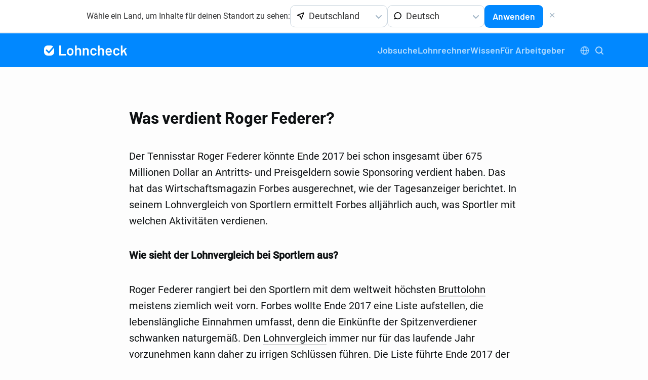

--- FILE ---
content_type: text/html; charset=UTF-8
request_url: https://lohncheck.ch/de/articles/roger-federer-lohn
body_size: 34071
content:
<!DOCTYPE html>
<html lang="de-ch">

<head>
    <script type="157d11b0f3994d34da08631b-text/javascript">window.store = window.store || {};store.translations = {"article":"Artikel","job_title":"Jobtitel","job_title_not_found":"Jobtitel nicht gefunden \u2026","job_title_placeholder":"z. B. Grafiker","lab":"Lab","load_suggestions":"L\u00e4dt Vorschl\u00e4ge \u2026"};</script><meta charset="utf-8">
<meta name="language" content="de-ch" />
<meta name="viewport" content="width=device-width, initial-scale=1.0">
<meta name="csrf-token" content="tXILpzZWc1GZrzpzyrbxygtW296D42RZ4caYZlvZ">

    <link rel="stylesheet" type="text/css" href="/assets/css/app.355887e2ed0498550305.css">

<link rel="alternate" hreflang="x-default" href="https://lohncheck.ch/de/articles/roger-federer-lohn"/>

                                        
<title>Was verdient Roger Federer? / Lohncheck.ch</title>
<meta name="description" content="Der Tennisstar Roger Federer könnte Ende 2017 bei schon insgesamt über 675 Millionen Dollar an Antritts- und Preisgeldern sowie Sponsoring verdient haben." />
<meta name="keywords" content="lohn, löhne, gehalt, lohnrechner, verdienst, lohnvergleich, berufe, ausbildung, einkommen, vergleich, finanzen" />

<link rel="apple-touch-icon" sizes="180x180" href="/apple-touch-icon.png">
<link rel="icon" type="image/png" sizes="32x32" href="/favicon-32x32.png">
<link rel="icon" type="image/png" sizes="16x16" href="/favicon-16x16.png">
<link rel="manifest" href="/site.webmanifest" crossorigin="use-credentials">
<link rel="mask-icon" href="/safari-pinned-tab.svg" color="#5bbad5">
<meta name="msapplication-TileColor" content="#603cba">
<meta name="theme-color" content="#ffffff">

<meta property="og:type" content="website">
<meta property="og:title" content="Was verdient Roger Federer? / Lohncheck.ch">
<meta property="og:description"
      content="Der Tennisstar Roger Federer könnte Ende 2017 bei schon insgesamt über 675 Millionen Dollar an Antritts- und Preisgeldern sowie Sponsoring verdient haben.">
<meta property="og:url" content="https://lohncheck.ch/de/articles/roger-federer-lohn">
<meta property="og:image" content="https://lohncheck.ch/assets/img/opengraph.png">
<meta property="og:site_name" content="Lohncheck.ch">

<meta name="twitter:card" content="summary_large_image">
<meta name="twitter:site" content="@JackLohn">
<meta name="twitter:url" content="https://lohncheck.ch/de/articles/roger-federer-lohn">
<meta name="twitter:creator" content="@JackLohn">
<meta name="twitter:title" content="Was verdient Roger Federer? / Lohncheck.ch">
<meta name="twitter:description"
      content="Der Tennisstar Roger Federer könnte Ende 2017 bei schon insgesamt über 675 Millionen Dollar an Antritts- und Preisgeldern sowie Sponsoring verdient haben.">
<meta name="twitter:image" content="https://lohncheck.ch/assets/img/opengraph.png">


<script type="157d11b0f3994d34da08631b-text/javascript">(function(w,d,s,l,i){w[l]=w[l]||[];w[l].push({'gtm.start':
new Date().getTime(),event:'gtm.js'});var f=d.getElementsByTagName(s)[0],
j=d.createElement(s),dl=l!='dataLayer'?'&l='+l:'';j.async=true;j.src=
'https://cc.lohncheck.ch/gtm.js?id='+i+dl;f.parentNode.insertBefore(j,f);
})(window,document,'script','dataLayer','GTM-NDG8H5M')</script>

<script type="157d11b0f3994d34da08631b-text/javascript">
    window.adHandler = window.adHandler || {};
    window.adHandler.cmd = window.adHandler.cmd || [];

    // adHandler.waitForConsentEvent = true;
    adHandler.disableConsentManagement = true;

    adHandler.cmd.push(function () {
        adHandler.service.loadMapping('ros');
        // home || ros || jobs
    });
</script>
<!-- <script async type="text/javascript" src="/ad-framework.563577994f1785db600b.js"></script> -->

    
    <script type="157d11b0f3994d34da08631b-text/javascript">
        var btnList = document.querySelectorAll('.banner-btn-close');
        if (btnList && btnList.length > 0 ) {
            btnList.forEach(btnElement => {
                if (!document.body.classList.contains('no-scroll')) {
                    document.body.classList.add('no-scroll'); // Disable background scrolling
                }
                btnElement.addEventListener('click', function(e) {
                    e.preventDefault();
                    document.querySelector('.banner-overlay').classList.add('hidden');
                    document.body.classList.remove('no-scroll'); // Re-enable background scrolling
                });
            });
        }
    </script>
</head>

<body>
    
    <noscript><iframe src="https://www.googletagmanager.com/ns.html?id=GTM-NDG8H5M" height="0" width="0"
            style="display:none;visibility:hidden"></iframe></noscript>

    
    

                    <div class="c-region-banner" x-data="{ show: true, selectedRegion: { value: 'de' }, selectedLanguage: { value: 'de' } }" x-show="show" x-init="new Choices($refs.regionSelect, {
            allowHTML: true,
            searchEnabled: false,
            silent: false,
            fuseOptions: {
                include: 'score'
            },
            classNames: {
                containerOuter: 'choices choices--custom',
            },
            
            itemSelectText: '',
            noResultsText: 'Keine Auswahl',
            callbackOnCreateTemplates: function(template) {
                return {
                    item: ({ classNames }, data) => {
                        return template(`
                                                <div class=\'${classNames.item} ${
                                                    data.highlighted
                                                        ? classNames.highlightedState
                                                        : classNames.itemSelectable
                                                    } ${
                                                    data.placeholder ? classNames.placeholder : ''
                                                    }\' data-item data-id=\'${data.id}\' data-value=\'${data.value}\' ${
                                                    data.active ? 'aria-selected=\'true\'' : ''
                                                    } ${data.disabled ? 'aria-disabled=\'true\'' : ''}
                                                >
                                                    
                                                    <img src=\'/assets/svg/location-arrow.svg\' alt=\'\' />
                                                    <span>${data.label}</span>
                                                </div>
                                            `);
                    },
                    choice: ({ classNames }, data) => {
                        return template(`
                                                <div class=\'${classNames.item} ${classNames.itemChoice} ${
                                                    data.disabled ? classNames.itemDisabled : classNames.itemSelectable
                                                    }\' data-select-text=\'${this.config.itemSelectText}\' data-choice ${
                                                    data.disabled
                                                        ? 'data-choice-disabled aria-disabled=\'true\''
                                                        : 'data-choice-selectable'
                                                    } data-id=\'${data.id}\' data-value=\'${data.value}\' ${
                                                    data.groupId > 0 ? 'role=\'treeitem\'' : 'role=\'option\''
                                                }>
                                                    <span>
                                                        <img src=\'/assets/svg/flags/${data.value.toUpperCase()}.svg\' alt=\'\' />
                                                    </span>
                                                    <span>${data.label}</span>
                                                </div>
                                            `);
                    },
                };
            },

        });
        new Choices($refs.languageSelect, {
            allowHTML: true,
            searchEnabled: false,
            silent: false,
            fuseOptions: {
                include: 'score'
            },
            classNames: {
                containerOuter: 'choices choices--custom',
            },
            
            itemSelectText: '',
            noResultsText: 'Keine Auswahl',
            callbackOnCreateTemplates: function(template) {
                return {
                    item: ({ classNames }, data) => {
                        return template(`
                                                <div class=\'${classNames.item} ${
                                                    data.highlighted
                                                        ? classNames.highlightedState
                                                        : classNames.itemSelectable
                                                    } ${
                                                    data.placeholder ? classNames.placeholder : ''
                                                    }\' data-item data-id=\'${data.id}\' data-value=\'${data.value}\' ${
                                                    data.active ? 'aria-selected=\'true\'' : ''
                                                    } ${data.disabled ? 'aria-disabled=\'true\'' : ''}
                                                >
                                                    
                                                    <img src=\'/assets/svg/bubble.svg\' alt=\'\' />
                                                    <span>${data.label}</span>
                                                </div>
                                            `);
                    },
                    choice: ({ classNames }, data) => {
                        return template(`
                                                <div class=\'${classNames.item} ${classNames.itemChoice} ${
                                                    data.disabled ? classNames.itemDisabled : classNames.itemSelectable
                                                    }\' data-select-text=\'${this.config.itemSelectText}\' data-choice ${
                                                    data.disabled
                                                        ? 'data-choice-disabled aria-disabled=\'true\''
                                                        : 'data-choice-selectable'
                                                    } data-id=\'${data.id}\' data-value=\'${data.value}\' ${
                                                    data.groupId > 0 ? 'role=\'treeitem\'' : 'role=\'option\''
                                                }>
                                                    <span>${data.label}</span>
                                                </div>
                                            `);
                    },
                };
            },

        });">
            <p>Wähle ein Land, um Inhalte für deinen Standort zu sehen:</p>
            <form>
                <div class="c-region-banner__select-group">
                    <select name="region" x-model="selectedRegion" x-ref="regionSelect">
                                                    <option value="de" >
                                Deutschland</option>
                                                    <option value="at" >
                                Österreich</option>
                                                    <option value="ch" >
                                Schweiz</option>
                                            </select>
                    <select name="language" x-model="selectedLanguage" x-ref="languageSelect">
                                                    
                            <option value="de" >
                                Deutsch</option>
                                                    
                            <option value="fr" >
                                Français</option>
                                                    
                            <option value="en" >
                                English</option>
                                            </select>
                </div>
                <button type="submit" class="o-button o-button--secondary"  
                    x-on:click.prevent="window.location.href = 'https://lohncheck.' + selectedRegion.value + '/' + selectedLanguage.value">
                    Anwenden
                </button>
            </form>
            <button class="o-button o-button--text c-region-banner__close-inline" x-on:click.prevent="show = false">
                <svg class="o-icon o-icon--large" width="18" height="18" viewBox="0 0 18 18" fill="none" xmlns="http://www.w3.org/2000/svg">
<path fill-rule="evenodd" clip-rule="evenodd" d="M4.21971 4.21971C4.51266 3.92676 4.98763 3.92676 5.28058 4.21971L8.64 7.57913L11.9994 4.21971C12.2924 3.92676 12.7673 3.92676 13.0603 4.21971C13.3532 4.51266 13.3532 4.98763 13.0603 5.28058L9.70087 8.64L13.0603 11.9994C13.3532 12.2924 13.3532 12.7673 13.0603 13.0603C12.7673 13.3532 12.2924 13.3532 11.9994 13.0603L8.64 9.70087L5.28058 13.0603C4.98763 13.3532 4.51266 13.3532 4.21971 13.0603C3.92676 12.7673 3.92676 12.2924 4.21971 11.9994L7.57913 8.64L4.21971 5.28058C3.92676 4.98763 3.92676 4.51266 4.21971 4.21971Z" fill="currentColor"/>
</svg>            </button>
            <button class="o-button o-button--text c-region-banner__close-absolute" x-on:click.prevent="show = false">
                <svg class="o-icon o-icon--large" width="18" height="18" viewBox="0 0 18 18" fill="none" xmlns="http://www.w3.org/2000/svg">
<path fill-rule="evenodd" clip-rule="evenodd" d="M4.21971 4.21971C4.51266 3.92676 4.98763 3.92676 5.28058 4.21971L8.64 7.57913L11.9994 4.21971C12.2924 3.92676 12.7673 3.92676 13.0603 4.21971C13.3532 4.51266 13.3532 4.98763 13.0603 5.28058L9.70087 8.64L13.0603 11.9994C13.3532 12.2924 13.3532 12.7673 13.0603 13.0603C12.7673 13.3532 12.2924 13.3532 11.9994 13.0603L8.64 9.70087L5.28058 13.0603C4.98763 13.3532 4.51266 13.3532 4.21971 13.0603C3.92676 12.7673 3.92676 12.2924 4.21971 11.9994L7.57913 8.64L4.21971 5.28058C3.92676 4.98763 3.92676 4.51266 4.21971 4.21971Z" fill="currentColor"/>
</svg>            </button>
        </div>
    
    
    <div class="o-page has-region-banner">
        <header class="o-page__header">
	<div class="o-inner">
		<div class="c-header">
			<div class="c-header__item c-header__logo">
				<a href="/de">
					<svg class="o-icon" xmlns="http://www.w3.org/2000/svg" width="165" height="22" viewBox="0 0 165 22">
  <path d="M30.4478797 20.7740113c-.298588 0-.4478797-.1506576-.4478797-.4519774V1.4519774C30 1.15065763 30.1492917 1 30.4478797 1h2.3513683c.2985879 0 .4478796.15065763.4478796.4519774V17.779661c0 .1129949.0559844.1694915.1679549.1694915h9.2375183c.2985879 0 .4478797.1506577.4478797.4519774v1.920904c0 .3013198-.1492918.4519774-.4478797.4519774H30.4478797zM51.7781492 21c-1.474278 0-2.7432577-.3766441-3.8069773-1.1299435-1.0637195-.7532994-1.8008474-1.7984867-2.2114059-3.1355932-.3172497-.9227918-.4758721-1.9962274-.4758721-3.220339 0-1.2052791.1492917-2.2787147.4478797-3.220339.4292201-1.318274 1.1756788-2.34462909 2.2393983-3.07909603 1.0637196-.73446695 2.34203-1.10169492 3.8349697-1.10169492 1.4182928 0 2.6452842.36722797 3.6810111 1.10169492 1.0357269.73446694 1.7681895 1.75140593 2.1974097 3.05084743.3359114.9039593.5038646 1.9773949.5038646 3.220339 0 1.1864466-.1586225 2.2598822-.4758722 3.220339-.4292201 1.3371065-1.1663481 2.3870018-2.2114059 3.1497175C54.4560911 20.6186479 53.2151036 21 51.7781492 21zm0-2.8248588c.6904846 0 1.2829861-.1977381 1.7775224-.5932203.4945363-.3954822.8444388-.9510322 1.049718-1.6666667.2052792-.6026395.3079173-1.3935921.3079173-2.3728813 0-.9227918-.0933074-1.7137444-.2799248-2.3728814-.2052792-.7156344-.5645125-1.26647639-1.0777105-1.65254235-.513198-.38606596-1.124361-.57909604-1.8335074-.57909604-.7091464 0-1.315644.19303008-1.8195112.57909604-.5038671.38606596-.858435.93690795-1.0637142 1.65254235-.1866175.659137-.2799248 1.4500896-.2799248 2.3728814 0 .9227918.0933073 1.7137443.2799248 2.3728813.2052792.7156345.5645124 1.2711845 1.0777105 1.6666667.513198.3954822 1.1336917.5932203 1.8614999.5932203zM68.1257573 6.11299435c1.5302632 0 2.7479239.45197288 3.6530186 1.3559322.9050947.90395933 1.3576352 2.13746865 1.3576352 3.70056495v9.1525424c0 .3013198-.1492917.4519774-.4478797.4519774h-2.3513682c-.298588 0-.4478797-.1506576-.4478797-.4519774v-8.4745763c0-.8662943-.2472645-1.5677939-.7418007-2.10451975-.4945363-.53672584-1.1430223-.80508474-1.9454774-.80508474s-1.450941.26365084-1.9454773.79096045c-.4945363.52730964-.7418007 1.22410114-.7418007 2.09039544v8.5028249c0 .3013198-.1492917.4519774-.4478797.4519774h-2.3513683c-.2985879 0-.4478797-.1506576-.4478797-.4519774V1.4519774c0-.30131977.1492918-.4519774.4478797-.4519774h2.3513683c.298588 0 .4478797.15065763.4478797.4519774v6.10169492c0 .07532994.0186615.12241045.0559849.14124293.0373235.01883249.0746465 2.9e-7.11197-.05649717.7837933-1.01695424 1.9314735-1.52542373 3.443075-1.52542373zm15.2279089 0c1.5302632 0 2.7479239.45197288 3.6530186 1.3559322.9050947.90395933 1.3576352 2.13746865 1.3576352 3.70056495v9.1525424c0 .3013198-.1492917.4519774-.4478796.4519774h-2.3513683c-.298588 0-.4478797-.1506576-.4478797-.4519774v-8.4745763c0-.8662943-.2472644-1.5677939-.7418007-2.10451975-.4945363-.53672584-1.1430223-.80508474-1.9454773-.80508474-.8024551 0-1.4509411.26365084-1.9454774.79096045-.4945363.52730964-.7418007 1.22410114-.7418007 2.09039544v8.5028249c0 .3013198-.1492917.4519774-.4478797.4519774h-2.3513683c-.2985879 0-.4478796-.1506576-.4478796-.4519774V6.79096045c0-.30131977.1492917-.4519774.4478796-.4519774h2.3513683c.298588 0 .4478797.15065763.4478797.4519774v.76271187c0 .07532994.0186615.12241045.055985.14124293.0373235.01883249.0746464 2.9e-7.1119699-.05649717.7837933-1.01695424 1.9314735-1.52542373 3.443075-1.52542373zM97.6858158 21c-1.4369545 0-2.677942-.371936-3.7229998-1.1158192-1.0450578-.7438832-1.772855-1.746698-2.1834135-3.0084746-.2985879-.8474618-.4478796-1.9773941-.4478796-3.3898305 0-1.355939.1492917-2.467039.4478796-3.3333333.3918967-1.24294409 1.1150285-2.22692672 2.1694172-2.95197743 1.0543887-.7250507 2.3000416-1.08757062 3.7369961-1.08757062 1.4556162 0 2.7245962.36722797 3.8069772 1.10169492 1.082381.73446694 1.800848 1.65724491 2.155421 2.76836158.055985.16949235.11197.43314325.167955.79096045v.1129943c0 .2071574-.1213.3389828-.363902.3954803l-2.323376.3672316h-.11197c-.205279 0-.33591-.1129932-.391895-.338983l-.083977-.3672317c-.130633-.5649746-.457208-1.04048769-.9797371-1.42655365-.5225289-.38606596-1.147688-.57909604-1.8754961-.57909604-.7091464 0-1.3109787.18361398-1.805515.55084745-.4945363.36723348-.8257773.87099494-.993733 1.51129944-.1866175.6026395-.2799248 1.4406726-.2799248 2.5141243 0 1.0357867.0839766 1.8738198.2519323 2.5141243.1866175.659137.5225239 1.1817306 1.0077293 1.5677966s1.091703.579096 1.8195112.579096c.7091463 0 1.3203093-.1836139 1.8335074-.5508474.5131978-.3672335.8444388-.8521627.9937328-1.4548023l.027993-.1412429c.018661-.0941624.079311-.1883235.181951-.2824859.102639-.0941624.219274-.1318268.349906-.1129943L103.396282 16c.242602.0564975.363902.1883229.363902.3954802 0 .1129949-.037323.3389814-.11197.6779661-.354573 1.2052791-1.07304 2.1610134-2.155421 2.8672317C100.410412 20.6468962 99.141432 21 97.6858158 21zM113.445582 6.11299435c1.530263 0 2.747924.45197288 3.653018 1.3559322.905095.90395933 1.357636 2.13746865 1.357636 3.70056495v9.1525424c0 .3013198-.149292.4519774-.44788.4519774h-2.351368c-.298588 0-.44788-.1506576-.44788-.4519774v-8.4745763c0-.8662943-.247264-1.5677939-.741801-2.10451975-.494536-.53672584-1.143022-.80508474-1.945477-.80508474-.802455 0-1.450941.26365084-1.945477.79096045-.494537.52730964-.741801 1.22410114-.741801 2.09039544v8.5028249c0 .3013198-.149292.4519774-.44788.4519774h-2.351368c-.298588 0-.44788-.1506576-.44788-.4519774V1.4519774c0-.30131977.149292-.4519774.44788-.4519774h2.351368c.298588 0 .44788.15065763.44788.4519774v6.10169492c0 .07532994.018661.12241045.055985.14124293.037323.01883249.074646 2.9e-7.11197-.05649717.783793-1.01695424 1.931473-1.52542373 3.443075-1.52542373zm14.780029 12.11864405c.690485-.0188325 1.292317-.164782 1.805515-.4378531.513198-.273071.928416-.6450071 1.245665-1.1158192.093309-.1506599.214609-.2259887.363903-.2259887.093308 0 .177285.0282483.251932.0847458l1.343639 1.0734463c.130632.1318274.195947.2542367.195947.3672316 0 .07533-.027992.1600749-.083977.2542373-.541191.8662944-1.278319 1.5442537-2.211406 2.0338983-.933087.4896447-2.006122.7344633-3.219135.7344633-1.474278 0-2.7106-.3531038-3.709004-1.059322-.998403-.7062183-1.721535-1.6902009-2.169417-2.9519774-.373235-1.0357868-.55985-2.2033834-.55985-3.5028249s.102639-2.2975483.307918-2.9943503c.354573-1.33710647 1.054378-2.40112596 2.099436-3.19209037 1.045057-.79096441 2.314037-1.18644068 3.806977-1.18644068 3.489746 0 5.533177 1.93030085 6.130353 5.79096045.093309.621472.158624 1.3935924.195947 2.3163842 0 .3013198-.149291.4519774-.447879.4519774h-8.677669c-.111971 0-.167955.0564966-.167955.1694915 0 .5084771.055984.9227856.167955 1.2429379.205279.6779695.59717 1.2052711 1.175684 1.5819209.578514.3766497 1.296981.5649717 2.155421.5649717zm-.55985-9.29378529c-.709146 0-1.292317.17419788-1.74953.52259887-.457212.34840099-.769792.83333022-.937748 1.45480222-.130632.3766498-.205278.772126-.223939 1.1864407-.018662.1129949.027991.1694915.139962.1694915h5.626488c.111971 0 .167955-.0564966.167955-.1694915-.074647-.5649746-.130631-.9039542-.167955-1.0169491-.167955-.659137-.499196-1.18173069-.993733-1.56779665-.494536-.38606596-1.11503-.57909604-1.8615-.57909604zM142.949655 21c-1.436954 0-2.677942-.371936-3.722999-1.1158192-1.045058-.7438832-1.772855-1.746698-2.183414-3.0084746-.298588-.8474618-.44788-1.9773941-.44788-3.3898305 0-1.355939.149292-2.467039.44788-3.3333333.391897-1.24294409 1.115029-2.22692672 2.169417-2.95197743 1.054389-.7250507 2.300042-1.08757062 3.736996-1.08757062 1.455617 0 2.724596.36722797 3.806978 1.10169492 1.082381.73446694 1.800847 1.65724491 2.15542 2.76836158.055986.16949235.11197.43314325.167955.79096045v.1129943c0 .2071574-.121299.3389828-.363902.3954803l-2.323376.3672316h-.11197c-.205279 0-.335909-.1129932-.391894-.338983l-.083978-.3672317c-.130632-.5649746-.457208-1.04048769-.979737-1.42655365-.522528-.38606596-1.147688-.57909604-1.875496-.57909604-.709146 0-1.310978.18361398-1.805515.55084745-.494536.36723348-.825777.87099494-.993733 1.51129944-.186617.6026395-.279924 1.4406726-.279924 2.5141243 0 1.0357867.083976 1.8738198.251932 2.5141243.186617.659137.522524 1.1817306 1.007729 1.5677966.485206.386066 1.091703.579096 1.819511.579096.709147 0 1.32031-.1836139 1.833508-.5508474.513198-.3672335.844439-.8521627.993733-1.4548023l.027992-.1412429c.018662-.0941624.079312-.1883235.181951-.2824859.10264-.0941624.219274-.1318268.349906-.1129943L148.660121 16c.242603.0564975.363902.1883229.363902.3954802 0 .1129949-.037323.3389814-.11197.6779661-.354573 1.2052791-1.073039 2.1610134-2.15542 2.8672317C145.674251 20.6468962 144.405272 21 142.949655 21zm9.349489-.2259887c-.298588 0-.44788-.1506576-.44788-.4519774V1.4519774c0-.30131977.149292-.4519774.44788-.4519774h2.351368c.298588 0 .447879.15065763.447879.4519774V11.480226c0 .0753299.023327.1224104.069982.1412429.046654.0188325.088642 3e-7.125966-.0564971l4.450804-4.97175146c.149294-.16949237.335909-.25423729.55985-.25423729h2.687278c.11197 0 .205278.02824831.279925.08474576.074647.05649746.111969.12241017.111969.19774012 0 .11299491-.037322.20715593-.111969.28248587l-3.443075 4.1242938c-.055986.0564974-.065316.1318263-.027993.2259887l4.142887 8.9830508.055985.2259887c0 .2071574-.13063.3107345-.391895.3107345h-2.49133c-.242603 0-.410556-.1129932-.503865-.3389831l-3.023188-7.0621468c-.055985-.112995-.130631-.1224111-.22394-.0282486l-2.183413 2.5706214c-.055985.07533-.083978.1412427-.083978.1977402v4.2090395c0 .3013198-.149291.4519774-.447879.4519774h-2.351368zM17.9226005 3.04068163l-7.7522058 8.98991397c-.36066941.4182536-.99211122.4649347-1.41036473.1042652a.99997252.99997252 0 0 1-.05405699-.0502082L5.76776695 9.14644661c-.39052429-.39052429-1.02368927-.39052429-1.41421356 0l-.70710678.70710678c-.39052429.39052431-.39052429 1.02368931 0 1.41421361l5.22213989 5.2221398c.39052429.3905243 1.02368927.3905243 1.4142136 0a.99999424.99999424 0 0 0 .0502081-.0540569l9.2267707-10.69990631C19.849069 6.63838344 20 7.77679088 20 9.58896101V12.411039c0 2.658751-.3248896 3.8671802-.9349645 5.007921-.6100748 1.1407407-1.5053348 2.0360007-2.6460755 2.6460755C15.2782192 20.6751104 14.06979 21 11.411039 21H8.58896101c-2.65875096 0-3.86718023-.3248896-5.00792097-.9349645C2.4402993 19.4549607 1.54503929 18.5597007.93496446 17.41896.32488964 16.2782192 0 15.06979 0 12.411039V9.58896101c0-2.65875096.32488964-3.86718023.93496446-5.00792097C1.5450393 3.4402993 2.4402993 2.54503929 3.58104004 1.93496446 4.72178078 1.32488964 5.93021005 1 8.58896101 1H11.411039c2.658751 0 3.8671802.32488964 5.007921.93496446.5624852.30082043 1.0652854.6709795 1.5036405 1.10571717z"/>
</svg>				</a>
				
			</div>
			<div class="c-header__item">
				<nav class="c-navigation is-visible">
	<ul class="c-navigation__list" itemscope itemtype="https://schema.org/SiteNavigationElement" role="menu">
				<li class="c-navigation__list-item hide-on-small-mobile" itemprop="name" role="menuitem">
			<a href="https://lohncheck.ch/de/jobs" class="c-navigation__link" itemprop="url" title="Jobsuche">Jobsuche</a>
		</li>
		<li class="c-navigation__list-item hide-on-mobile " itemprop="name" role="menuitem">
			<a class="c-navigation__link" itemprop="url" title="Lohnrechner" href="https://lohncheck.ch/de/rechner">Lohnrechner</a>
		</li>
		<li class="c-navigation__list-item hide-on-mobile" itemprop="name" role="menuitem">
			<span
                class="c-navigation__link"
                data-navigation-dropdown
                data-tippy-content="
                    <ul class='c-navigation-dropdown'>
                        <li class='c-navigation__list-item'>
                            <a href='https://lohncheck.ch/de/articles' class='c-navigation__link' itemprop='url' title='Blog'>Blog</a>
                        </li>
                        <li class='c-navigation__list-item'>
                            <a href='https://lohncheck.ch/de/glossary' class='c-navigation__link' itemprop='url' title='Glossar'>Glossar</a>
                        </li>
                    </ul>
                "
            >
                Wissen
            </span>
		</li>
		<li class="c-navigation__list-item hide-on-mobile" itemprop="name" role="menuitem">
			<a class="c-navigation__link" itemprop="url" title="Für Arbeitgeber" href="https://pro.lohncheck.ch" rel="noindex nofollow" target="_blank">Für Arbeitgeber</a>
		</li>
		
	</ul>
    <div class="c-navigation__slot">
        <div class="c-locationlangmenu">
    <input class="c-locationlangmenu__toggle c-locationlangmenu__toggle--desktop" id="c-locationlangmenu__toggle--desktop" type="checkbox" />
    <label class="c-locationlangmenu__btn" for="c-locationlangmenu__toggle--desktop">
        <svg class="o-icon c-locationlangmenu__icon--open" xmlns="http://www.w3.org/2000/svg" width="18" height="18" viewBox="0 0 18 18" fill="none">
    <path fill-rule="evenodd" clip-rule="evenodd" d="M9 2.5C5.41015 2.5 2.5 5.41015 2.5 9C2.5 12.5899 5.41015 15.5 9 15.5C12.5899 15.5 15.5 12.5899 15.5 9C15.5 5.41015 12.5899 2.5 9 2.5ZM0.5 9C0.5 4.30558 4.30558 0.5 9 0.5C13.6944 0.5 17.5 4.30558 17.5 9C17.5 13.6944 13.6944 17.5 9 17.5C4.30558 17.5 0.5 13.6944 0.5 9Z" fill="currentColor"/>
    <path fill-rule="evenodd" clip-rule="evenodd" d="M0.5 9C0.5 8.44772 0.947715 8 1.5 8H16.5C17.0523 8 17.5 8.44772 17.5 9C17.5 9.55228 17.0523 10 16.5 10H1.5C0.947715 10 0.5 9.55228 0.5 9Z" fill="currentColor"/>
    <path fill-rule="evenodd" clip-rule="evenodd" d="M7.70954 4.23401C7.20899 5.40278 6.875 7.08713 6.875 9C6.875 10.9129 7.20899 12.5972 7.70954 13.766C7.96058 14.3522 8.23382 14.7626 8.4863 15.012C8.73449 15.2571 8.90695 15.2969 9 15.2969C9.09305 15.2969 9.2655 15.2571 9.5137 15.012C9.76618 14.7626 10.0394 14.3522 10.2905 13.766C10.791 12.5972 11.125 10.9129 11.125 9C11.125 7.08713 10.791 5.40278 10.2905 4.23401C10.0394 3.64784 9.76618 3.2374 9.5137 2.98805C9.2655 2.74292 9.09305 2.70312 9 2.70312C8.90695 2.70312 8.73449 2.74292 8.4863 2.98805C8.23382 3.2374 7.96058 3.64784 7.70954 4.23401ZM7.08092 1.56505C7.58046 1.07169 8.23011 0.703125 9 0.703125C9.76989 0.703125 10.4195 1.07169 10.9191 1.56505C11.4143 2.05419 11.8145 2.71235 12.129 3.44665C12.7594 4.91883 13.125 6.88292 13.125 9C13.125 11.1171 12.7594 13.0812 12.129 14.5534C11.8145 15.2877 11.4143 15.9458 10.9191 16.4349C10.4195 16.9283 9.76989 17.2969 9 17.2969C8.23011 17.2969 7.58046 16.9283 7.08092 16.4349C6.58566 15.9458 6.18552 15.2877 5.87104 14.5534C5.24056 13.0812 4.875 11.1171 4.875 9C4.875 6.88292 5.24056 4.91883 5.87104 3.44665C6.18552 2.71235 6.58566 2.05419 7.08092 1.56505Z" fill="currentColor"/>
</svg>        <svg class="o-icon c-locationlangmenu__icon--close" width="18" height="18" viewBox="0 0 18 18" fill="none" xmlns="http://www.w3.org/2000/svg">
<path fill-rule="evenodd" clip-rule="evenodd" d="M4.21971 4.21971C4.51266 3.92676 4.98763 3.92676 5.28058 4.21971L8.64 7.57913L11.9994 4.21971C12.2924 3.92676 12.7673 3.92676 13.0603 4.21971C13.3532 4.51266 13.3532 4.98763 13.0603 5.28058L9.70087 8.64L13.0603 11.9994C13.3532 12.2924 13.3532 12.7673 13.0603 13.0603C12.7673 13.3532 12.2924 13.3532 11.9994 13.0603L8.64 9.70087L5.28058 13.0603C4.98763 13.3532 4.51266 13.3532 4.21971 13.0603C3.92676 12.7673 3.92676 12.2924 4.21971 11.9994L7.57913 8.64L4.21971 5.28058C3.92676 4.98763 3.92676 4.51266 4.21971 4.21971Z" fill="currentColor"/>
</svg>    </label>
    
    <div class="c-locationlangmenu__content">
        <span class="c-locationlangmenu__content__section-label">Land und Sprache wählen</span>
        <div class="c-locationlangmenu__content__section">
            <ul class="c-locationlangmenu__nav">
                <li class="c-locationlangmenu__list-item">
                    <div
        class="c-langregion-switcher c-langregion-switcher--btn"
        data-langregion-switcher
        data-tippy-placement="bottom-start"
        data-tippy-content="
                            
                <a href='https://lohncheck.de/de' class='c-langregion-switcher__link'>
                                            <span>
                            <img src='/assets/svg/flags/DE.svg' alt=Deutschland />
                        </span>
                                        Deutschland
                </a>
                            
                <a href='https://lohncheck.at/de' class='c-langregion-switcher__link'>
                                            <span>
                            <img src='/assets/svg/flags/AT.svg' alt=Österreich />
                        </span>
                                        Österreich
                </a>
                            
                <a href='https://lohncheck.ch/de' class='c-langregion-switcher__link'>
                                            <span>
                            <img src='/assets/svg/flags/CH.svg' alt=Schweiz />
                        </span>
                                        Schweiz
                </a>
                    "
    >
        <span class="c-langregion-switcher__label-wrapper">
            <svg class="o-icon mr-2" width="17" height="17" viewBox="0 0 17 17" fill="none" xmlns="http://www.w3.org/2000/svg">
<path id="Union" fill-rule="evenodd" clip-rule="evenodd" d="M15.6722 1.62722C15.8993 1.85434 15.9708 2.1942 15.8544 2.49356L10.9544 15.0935C10.8326 15.4066 10.5304 15.612 10.1945 15.61C9.8587 15.6079 9.55894 15.3988 9.44102 15.0844L7.4703 9.82912L2.21504 7.8584C1.90058 7.74047 1.6915 7.44072 1.68947 7.10488C1.68743 6.76904 1.89286 6.46678 2.20587 6.34505L14.8059 1.44505C15.1052 1.32864 15.4451 1.4001 15.6722 1.62722ZM4.76965 7.08621L8.38386 8.44154C8.6029 8.52368 8.77573 8.69652 8.85787 8.91556L10.2132 12.5298L13.6773 3.62213L4.76965 7.08621Z" fill="currentColor"/>
</svg>                            <span class="o-text--overflow">Schweiz</span>
                    </span>
                    <svg class="o-icon on-expand c-langregion-switcher__arrow" xmlns="http://www.w3.org/2000/svg" width="12" height="7" viewBox="0 0 12 7">
  <path d="M6 4.586 1.707.293A1 1 0 0 0 .293 1.707l5 5a1 1 0 0 0 1.414 0l5-5A1 1 0 0 0 10.293.293L6 4.586Z" fill="currentColor" />
</svg>            </div>
                </li>
                <li class="c-locationlangmenu__list-item">
                    <div
        class="c-langregion-switcher c-langregion-switcher--btn"
        data-langregion-switcher
        data-tippy-placement="bottom-start"
        data-tippy-content="
                            
                <a href='/de' class='c-langregion-switcher__link'>
                                        Deutsch
                </a>
                            
                <a href='/fr' class='c-langregion-switcher__link'>
                                        Français
                </a>
                            
                <a href='/en' class='c-langregion-switcher__link'>
                                        English
                </a>
                    "
    >
        <span class="c-langregion-switcher__label-wrapper">
            <svg class="o-icon mr-2" width="17" height="17" viewBox="0 0 17 17" fill="none" xmlns="http://www.w3.org/2000/svg">
<path id="Union" fill-rule="evenodd" clip-rule="evenodd" d="M5.13015 2.00881C6.23866 1.34204 7.50839 0.989819 8.80249 0.989929L8.8031 0.989929C9.90489 0.99086 10.9914 1.24723 11.9771 1.73885C12.9627 2.23048 13.8205 2.94398 14.4827 3.82319L14.4827 3.82319C15.1449 4.70242 15.5933 5.72327 15.7924 6.80525C15.9916 7.88723 15.936 9.00056 15.63 10.0574C15.324 11.1142 14.7761 12.0854 14.0296 12.8946C13.2831 13.7037 12.3585 14.3285 11.3288 14.7199C10.2991 15.1113 9.19243 15.2585 8.0961 15.1503L8.09599 15.1502C7.13028 15.0547 6.19564 14.7633 5.34907 14.295L2.75854 15.1676C2.45947 15.2683 2.12912 15.1862 1.91205 14.9571C1.69498 14.728 1.63071 14.3938 1.74735 14.1005L2.69328 11.7227C2.10796 10.7433 1.76654 9.63547 1.70105 8.49251C1.62713 7.20246 1.90755 5.91683 2.51193 4.77425C3.1163 3.63168 4.02165 2.67559 5.13015 2.00881L5.13015 2.00881ZM8.80202 2.60993C7.8021 2.6099 6.82124 2.88209 5.96517 3.39702C5.10903 3.912 4.41025 4.65016 3.94393 5.53172L3.22793 5.15299L3.94393 5.53172C3.47763 6.41327 3.26139 7.40492 3.3184 8.39984C3.37541 9.39473 3.70351 10.3554 4.26754 11.1783C4.42011 11.4009 4.4518 11.6849 4.35204 11.9357L3.89923 13.0739L5.18257 12.6417C5.41288 12.5641 5.66586 12.594 5.8717 12.7232C6.59207 13.1753 7.40806 13.4543 8.25534 13.5381M8.80202 2.60993C9.65331 2.61069 10.4927 2.8088 11.254 3.18852L11.59 2.5149L11.254 3.18852C12.0153 3.56827 12.6776 4.11924 13.1886 4.79781C13.6997 5.47638 14.0456 6.26399 14.1992 7.09847L14.1992 7.09848C14.3528 7.93299 14.3099 8.79167 14.0739 9.60683C13.8379 10.422 13.4151 11.1715 12.8389 11.796L12.8389 11.796C12.2627 12.4206 11.5487 12.9032 10.7532 13.2056L10.7532 13.2056C9.95779 13.508 9.10272 13.6218 8.25545 13.5381" fill="currentColor"/>
</svg>                            <span class="o-text--overflow">Deutsch</span>
                    </span>
                    <svg class="o-icon on-expand c-langregion-switcher__arrow" xmlns="http://www.w3.org/2000/svg" width="12" height="7" viewBox="0 0 12 7">
  <path d="M6 4.586 1.707.293A1 1 0 0 0 .293 1.707l5 5a1 1 0 0 0 1.414 0l5-5A1 1 0 0 0 10.293.293L6 4.586Z" fill="currentColor" />
</svg>            </div>
                </li>
            </ul>
        </div>
    </div>
</div>

                    <a href="#" data-navigation-seach-button class="c-header__search-button"><svg class="o-icon" xmlns="http://www.w3.org/2000/svg" width="18" height="18" viewBox="0 0 18 18">
  <path d="M8,1 C11.8659932,1 15,4.13400675 15,8 C15,9.57190212 14.4818819,11.0227913 13.6071076,12.1912056 L16.7071068,15.2928932 C17.0976311,15.6834175 17.0976311,16.3165825 16.7071068,16.7071068 C16.3165825,17.0976311 15.6834175,17.0976311 15.2928932,16.7071068 L15.2928932,16.7071068 L12.1912056,13.6071076 C11.0227913,14.4818819 9.57190212,15 8,15 C4.13400675,15 1,11.8659932 1,8 C1,4.13400675 4.13400675,1 8,1 Z M8,3 C5.23857625,3 3,5.23857625 3,8 C3,10.7614237 5.23857625,13 8,13 C10.7614237,13 13,10.7614237 13,8 C13,5.23857625 10.7614237,3 8,3 Z"/>
</svg></a>

                    <script type="application/json" id="js-react-on-rails-context">{"serverSide":false,"href":"http:\/\/lohncheck.ch\/de\/articles\/roger-federer-lohn","location":"\/de\/articles\/roger-federer-lohn","scheme":"http","host":"lohncheck.ch","port":80,"base":"","pathname":"\/de\/articles\/roger-federer-lohn","search":null}</script><script type="application/json" class="js-react-on-rails-component" data-component-name="NavigationSearch" data-dom-id="sfreact-reactRenderer697aa10ee4ae86.68839424">{"lang":"de","locale":"de_ch"}</script><div id="sfreact-reactRenderer697aa10ee4ae86.68839424"></div>
                    <div class="c-burgermenu">
    <input class="c-burgermenu__toggle" id="c-burgermenu__toggle" type="checkbox" />
    <label class="c-burgermenu__btn" for="c-burgermenu__toggle">
        <svg class="o-icon c-burgermenu__icon--open" width="18" height="18" viewBox="0 0 18 18" fill="none" xmlns="http://www.w3.org/2000/svg">
<path fill-rule="evenodd" clip-rule="evenodd" d="M1 4C1 3.44772 1.44772 3 2 3H16C16.5523 3 17 3.44772 17 4C17 4.55228 16.5523 5 16 5H2C1.44772 5 1 4.55228 1 4Z" fill="currentColor"/>
<path fill-rule="evenodd" clip-rule="evenodd" d="M1 9C1 8.44772 1.44772 8 2 8H16C16.5523 8 17 8.44772 17 9C17 9.55228 16.5523 10 16 10H2C1.44772 10 1 9.55228 1 9Z" fill="currentColor"/>
<path fill-rule="evenodd" clip-rule="evenodd" d="M1 14C1 13.4477 1.44772 13 2 13H16C16.5523 13 17 13.4477 17 14C17 14.5523 16.5523 15 16 15H2C1.44772 15 1 14.5523 1 14Z" fill="currentColor"/>
</svg>        <svg class="o-icon c-burgermenu__icon--close" width="18" height="18" viewBox="0 0 18 18" fill="none" xmlns="http://www.w3.org/2000/svg">
<path fill-rule="evenodd" clip-rule="evenodd" d="M4.21971 4.21971C4.51266 3.92676 4.98763 3.92676 5.28058 4.21971L8.64 7.57913L11.9994 4.21971C12.2924 3.92676 12.7673 3.92676 13.0603 4.21971C13.3532 4.51266 13.3532 4.98763 13.0603 5.28058L9.70087 8.64L13.0603 11.9994C13.3532 12.2924 13.3532 12.7673 13.0603 13.0603C12.7673 13.3532 12.2924 13.3532 11.9994 13.0603L8.64 9.70087L5.28058 13.0603C4.98763 13.3532 4.51266 13.3532 4.21971 13.0603C3.92676 12.7673 3.92676 12.2924 4.21971 11.9994L7.57913 8.64L4.21971 5.28058C3.92676 4.98763 3.92676 4.51266 4.21971 4.21971Z" fill="currentColor"/>
</svg>    </label>

    <div class="c-burgermenu__content">
        <span class="c-burgermenu__content__section-label">Menu</span>
        <div class="c-burgermenu__content__section">
            <ul class="c-burgermenu__nav">
                <li class="c-burgermenu__list-item">
                    <a href="https://lohncheck.ch/de/jobs" class="c-burgermenu__link" title="Jobsuche">Jobsuche</a>
                </li>
                <li class="c-burgermenu__list-item">
                    <a class="c-burgermenu__link" href="https://lohncheck.ch/de/rechner" title="Lohnrechner">Lohnrechner</a>
                </li>
                <li class="c-burgermenu__list-item">
                    <span class="c-burgermenu__link" title="Wissen">Wissen</span>
                    <ul class="c-burgermenu__subnav">
                        <li class='c-burgermenu__list-item'>
                            <a href='https://lohncheck.ch/de/articles' class='c-burgermenu__link' title='Blog'>Blog</a>
                        </li>
                        <li class='c-burgermenu__list-item'>
                            <a href='https://lohncheck.ch/de/glossary' class='c-burgermenu__link' title='Glossar'>Glossar</a>
                        </li>
                    </ul>
                </li>
                <li class="c-burgermenu__list-item">
                    <a class="c-burgermenu__link" title="Für Arbeitgeber" href="https://pro.lohncheck.ch" rel="noindex nofollow" target="_blank">Für Arbeitgeber</a>
                </li>
            </ul>
        </div>
        <hr class="c-burgermenu__content__divider" />
        <div class="c-burgermenu__content__section">
            <span class="c-burgermenu__content__section-label">Land und Sprache wählen</span>
            <ul class="c-burgermenu__nav">
                <li class="c-burgermenu__list-item">
                    <div
        class="c-langregion-switcher c-langregion-switcher--btn"
        data-langregion-switcher
        data-tippy-placement="bottom-start"
        data-tippy-content="
                            
                <a href='https://lohncheck.de/de' class='c-langregion-switcher__link'>
                                            <span>
                            <img src='/assets/svg/flags/DE.svg' alt=Deutschland />
                        </span>
                                        Deutschland
                </a>
                            
                <a href='https://lohncheck.at/de' class='c-langregion-switcher__link'>
                                            <span>
                            <img src='/assets/svg/flags/AT.svg' alt=Österreich />
                        </span>
                                        Österreich
                </a>
                            
                <a href='https://lohncheck.ch/de' class='c-langregion-switcher__link'>
                                            <span>
                            <img src='/assets/svg/flags/CH.svg' alt=Schweiz />
                        </span>
                                        Schweiz
                </a>
                    "
    >
        <span class="c-langregion-switcher__label-wrapper">
            <svg class="o-icon mr-2" width="17" height="17" viewBox="0 0 17 17" fill="none" xmlns="http://www.w3.org/2000/svg">
<path id="Union" fill-rule="evenodd" clip-rule="evenodd" d="M15.6722 1.62722C15.8993 1.85434 15.9708 2.1942 15.8544 2.49356L10.9544 15.0935C10.8326 15.4066 10.5304 15.612 10.1945 15.61C9.8587 15.6079 9.55894 15.3988 9.44102 15.0844L7.4703 9.82912L2.21504 7.8584C1.90058 7.74047 1.6915 7.44072 1.68947 7.10488C1.68743 6.76904 1.89286 6.46678 2.20587 6.34505L14.8059 1.44505C15.1052 1.32864 15.4451 1.4001 15.6722 1.62722ZM4.76965 7.08621L8.38386 8.44154C8.6029 8.52368 8.77573 8.69652 8.85787 8.91556L10.2132 12.5298L13.6773 3.62213L4.76965 7.08621Z" fill="currentColor"/>
</svg>                            <span class="o-text--overflow">Schweiz</span>
                    </span>
                    <svg class="o-icon on-expand c-langregion-switcher__arrow" xmlns="http://www.w3.org/2000/svg" width="12" height="7" viewBox="0 0 12 7">
  <path d="M6 4.586 1.707.293A1 1 0 0 0 .293 1.707l5 5a1 1 0 0 0 1.414 0l5-5A1 1 0 0 0 10.293.293L6 4.586Z" fill="currentColor" />
</svg>            </div>
                </li>
                <li class="c-burgermenu__list-item">
                    <div
        class="c-langregion-switcher c-langregion-switcher--btn"
        data-langregion-switcher
        data-tippy-placement="bottom-start"
        data-tippy-content="
                            
                <a href='/de' class='c-langregion-switcher__link'>
                                        Deutsch
                </a>
                            
                <a href='/fr' class='c-langregion-switcher__link'>
                                        Français
                </a>
                            
                <a href='/en' class='c-langregion-switcher__link'>
                                        English
                </a>
                    "
    >
        <span class="c-langregion-switcher__label-wrapper">
            <svg class="o-icon mr-2" width="17" height="17" viewBox="0 0 17 17" fill="none" xmlns="http://www.w3.org/2000/svg">
<path id="Union" fill-rule="evenodd" clip-rule="evenodd" d="M5.13015 2.00881C6.23866 1.34204 7.50839 0.989819 8.80249 0.989929L8.8031 0.989929C9.90489 0.99086 10.9914 1.24723 11.9771 1.73885C12.9627 2.23048 13.8205 2.94398 14.4827 3.82319L14.4827 3.82319C15.1449 4.70242 15.5933 5.72327 15.7924 6.80525C15.9916 7.88723 15.936 9.00056 15.63 10.0574C15.324 11.1142 14.7761 12.0854 14.0296 12.8946C13.2831 13.7037 12.3585 14.3285 11.3288 14.7199C10.2991 15.1113 9.19243 15.2585 8.0961 15.1503L8.09599 15.1502C7.13028 15.0547 6.19564 14.7633 5.34907 14.295L2.75854 15.1676C2.45947 15.2683 2.12912 15.1862 1.91205 14.9571C1.69498 14.728 1.63071 14.3938 1.74735 14.1005L2.69328 11.7227C2.10796 10.7433 1.76654 9.63547 1.70105 8.49251C1.62713 7.20246 1.90755 5.91683 2.51193 4.77425C3.1163 3.63168 4.02165 2.67559 5.13015 2.00881L5.13015 2.00881ZM8.80202 2.60993C7.8021 2.6099 6.82124 2.88209 5.96517 3.39702C5.10903 3.912 4.41025 4.65016 3.94393 5.53172L3.22793 5.15299L3.94393 5.53172C3.47763 6.41327 3.26139 7.40492 3.3184 8.39984C3.37541 9.39473 3.70351 10.3554 4.26754 11.1783C4.42011 11.4009 4.4518 11.6849 4.35204 11.9357L3.89923 13.0739L5.18257 12.6417C5.41288 12.5641 5.66586 12.594 5.8717 12.7232C6.59207 13.1753 7.40806 13.4543 8.25534 13.5381M8.80202 2.60993C9.65331 2.61069 10.4927 2.8088 11.254 3.18852L11.59 2.5149L11.254 3.18852C12.0153 3.56827 12.6776 4.11924 13.1886 4.79781C13.6997 5.47638 14.0456 6.26399 14.1992 7.09847L14.1992 7.09848C14.3528 7.93299 14.3099 8.79167 14.0739 9.60683C13.8379 10.422 13.4151 11.1715 12.8389 11.796L12.8389 11.796C12.2627 12.4206 11.5487 12.9032 10.7532 13.2056L10.7532 13.2056C9.95779 13.508 9.10272 13.6218 8.25545 13.5381" fill="currentColor"/>
</svg>                            <span class="o-text--overflow">Deutsch</span>
                    </span>
                    <svg class="o-icon on-expand c-langregion-switcher__arrow" xmlns="http://www.w3.org/2000/svg" width="12" height="7" viewBox="0 0 12 7">
  <path d="M6 4.586 1.707.293A1 1 0 0 0 .293 1.707l5 5a1 1 0 0 0 1.414 0l5-5A1 1 0 0 0 10.293.293L6 4.586Z" fill="currentColor" />
</svg>            </div>
                </li>
            </ul>
        </div>
    </div>
</div>
    </div>
</nav>
			</div>
		</div>
	</div>
</header>
        <main class="o-page__content">
            	<section  class="o-page__module o-page__module--default" >
	<div class="o-inner">
		<!-- <div class="c-ads c-ads--top" style="">
    <div class="c-ads__container" id="LC_RoS_de_top" data-label="Anzeige"></div>
</div>
 -->

				<script type="application/ld+json">
			{
				"@context": "https://schema.org",
				"@type": "Article",
				"mainEntityOfPage": {
					"@type": "WebPage",
					"@id": "https://lohncheck.ch/de/articles/roger-federer-lohn"
				},
				"headline": "Was verdient Roger Federer?",
				"description": "Der Tennisstar Roger Federer könnte Ende 2017 bei schon insgesamt über 675 Millionen Dollar an Antritts- und Preisgeldern sowie Sponsoring verdient haben. Das hat das Wirtschaftsmagazin Forbes ausgerechnet, wie der Tagesanzeiger berichtet. In seinem Lohnvergleich von Sportlern ermittelt Forbes alljährlich auch, was Sportler mit welchen Aktivitäten verdienen.",
								"author": {
					"@type": "Person",
					"name": "Tobias Egli"
				},
				"publisher": {
					"@type": "Organization",
					"name": "lohncheck.ch",
					"logo": {
						"@type": "ImageObject",
						"url": "https://lohncheck.ch/icon.png",
						"width": 256,
						"height": 256
					}
				},
				"datePublished": "2019-08-19",
				"dateModified": "2019-08-19"
			}
		</script>

		<div class="grid">
			<div class="grid__item" data-grid--medium="10/12 push--1/12">
				<article class="o-text o-text--article">
					<h1>Was verdient Roger Federer?</h1>
										<div>
						<p>
							<p>Der Tennisstar Roger Federer könnte Ende 2017 bei schon insgesamt über 675 Millionen Dollar an Antritts- und Preisgeldern sowie Sponsoring verdient haben. Das hat das Wirtschaftsmagazin Forbes ausgerechnet, wie der Tagesanzeiger berichtet. In seinem Lohnvergleich von Sportlern ermittelt Forbes alljährlich auch, was Sportler mit welchen Aktivitäten verdienen.</p>
						</p>
						<!-- <div class="c-ads">
							<div id="LC_home_de_mid_1"></div>
						</div> -->

                        <p><strong>Wie sieht der Lohnvergleich bei Sportlern aus?</strong></p>
<p>Roger Federer rangiert bei den Sportlern mit dem weltweit höchsten <a href="https://lohncheck.ch/de/articles/bruttolohn">Bruttolohn</a> meistens ziemlich weit vorn. Forbes wollte Ende 2017 eine Liste aufstellen, die lebenslängliche Einnahmen umfasst, denn die Einkünfte der Spitzenverdiener schwanken naturgemäß. Den <a href="https://lohncheck.ch/de">Lohnvergleich</a> immer nur für das laufende Jahr vorzunehmen kann daher zu irrigen Schlüssen führen. Die Liste führte Ende 2017 der ehemalige NBA-Star Michael Jordan mit 1,85 Milliarden Dollar an, gefolgt vom Golfprofi Tiger Woods mit 1,7 Milliarden Dollar. Roger Federer rangierte Ende 2017 auf Platz 15, bis zu diesem Zeitpunkt soll er 675 Millionen Dollar verdient haben. Nach ihm folgte der Fußballer Lionel Messi. Frauen sind unter den 25 sportlichen Top-Verdienern übrigens nicht vertreten. Wenn wir nun den Bruttolohn für einzelne Segmente herausgreifen, nimmt Roger Federer wiederum an anderer Stelle eine Spitzenposition im Lohnvergleich ein: Er gewann nämlich bis Ende der Saison 2017 insgesamt 111,9 Millionen Dollar Preisgeld und hält damit die historische und weltweite Spitze. Andere Sportler verdienen viel mehr durch Sponsoring. Auch Federer profitiert deutlich mehr vom Sponsoring als von seinem Preisgeld: Im zitierten Jahr 2017 etwa gewann er zwar stolze sechs Millionen Dollar Preisgeld, doch ein Vielfaches – 58 Millionen – verdiente er durch das Sponsoring von Firmen wie Rolex, Mercedes-Benz, Credit Suisse, Nike, Jura, Lindt oder Barilla.</p>
<p><strong>Wie reich könnte Roger Federer wirklich sein?</strong></p>
<p>Das <a href="https://www.vermoegenmagazin.de/roger-federer-vermoegen-und-gehalt/">VermögenMagazin</a> zitiert Forbes mit Zahlen für das Jahr 2018 (entstanden im Frühjahr 2019). Inzwischen konnte der Tennis-Superstar wohl im Ranking aufsteigen, sein Bruttolohn soll 2018 bei 65 Millionen Euro gelegen haben. Das wäre Rang zwei unter den aktiven Sportlern. Ein Gegensatz zu dem oben erwähnten 15. Rang ist das nicht, denn diese Liste umfasst alle Sportler, deren Einkünfte jemals bekannt wurden. Die beiden Spitzenreiter Jordan und Woods hatten etwa zu diesem Zeitpunkt ihre Karrieren schon beendet (Tiger Woods schon 2010, obgleich er 2019 nochmals ein Comeback versucht). Wichtig zu wissen: Sponsorengelder sind für diese Art von Lohnvergleich essenziell. Eigentlich sind es unternehmerische Einnahmen, weshalb es in diesem Punkt nicht ganz exakt ist, von einem „Lohnvergleich“ zu sprechen. Sponsoring ist ein kniffliges Geschäft, es werden komplexe Verträge zwischen den Firmen, den Sportlern, ihren Vereinen und Beratern ausgehandelt. Das Finanzamt interessiert sich auch dafür, Weltfußballer Cristiano Ronaldo etwa hatte vor allem wegen seiner nicht hinreichend versteuerten Sponsorengelder großen Ärger mit dem Fiskus. Nahezu bei jedem besser verdienenden Sportler generieren die Sponsorenverträge die weitaus höheren Einkünfte - so auch bei Roger Federer, wie oben schon erwähnt.</p>
<p><strong>Wie lässt sich das Vermögen von Roger Federer beziffern?</strong></p>
<p>Nicht nur der Lohnvergleich, sondern auch das Vermögen der Stars ist höchst interessant. Vor allem durch die vielen Werbepartner, gegenwärtig Uniqlo, Barilla, immer noch Rolex und Mercedes, Lindt und weitere soll Federer aktuell jährlich 45 Millionen Dollar (ein Spitzenwert) einnehmen und aktuell über ein Vermögen von rund 375 Millionen Euro verfügen. Er wäre damit der weltweit reichste Tennisspieler, auf den Plätzen zwei und drei folgen Rafael Nadal und Novak Djokovic (je rund 150 Millionen Euro). Die beiden Newcomer sind noch jung, sie können Federer locker ein- und überholen.</p>
<p><strong>Die Rolle der Sponsoren für das Einkommen von Roger Federer</strong></p>
<p>Seine Sponsoren brachten dem Tennisspieler immer mehr ein als seine Preisgelder, so hoch diese auch ausgefallen sein mögen. Doch im Sport zählt strikt das Alter des Hauptakteurs, Sponsoren begrenzen daher die Laufzeit der Verträge. Im Jahr 2018 wechselte Federer seinen Ausrüster, er verließ Nike und lässt sich nun von Uniqlo ausstatten. Es war ein großer Schritt für den 1981 geborenen Profi, er war immerhin 24 Jahre lang das Tennis-Aushängeschild für Nike gewesen. Der Sponsorenvertrag war aber im März 2018 ausgelaufen, eine Verlängerung wünschten wohl beide Seiten nicht. Mit immerhin 37 Jahren schloss der Spieler, dessen Karriere auf ihren Zenit zusteuern dürfte, einen über zehn Jahre laufenden Deal mit dem japanischen Modelabel „Uniqlo“ ab. Wie viel Uniqlo genau zahlt, ist seither Gegenstand von Spekulationen. Erste Meldungen berichteten von 250 Millionen Euro über die gesamte Laufzeit, danach gibt es für beide Seiten eine Verlängerungsoption. Allerdings ist die Zahlen eher eine Schätzung: Das Magazin <a href="https://www.20min.ch/sport/tennis/story/Roger--Ernie--Bert-und-Elmo-13860093">20min.ch</a> fragte schon kurz nach der Bekanntgabe der neuen Vereinbarung: Wie viel verdient Roger Federer wirklich an diesem Deal? Sind es vielleicht nur 120 Millionen Dollar pro Jahr? Experten streiten über die Summe, zu der sich offiziell niemand äußern muss – nicht Uniqlo und auch nicht Federer. Die Zahl von 120 Millionen Dollar brachte der US-Journalist Daniel Kaplan in Umlauf, der für das SportsBusiness Journal schreibt. Das sei laut Kaplan immer noch doppelt so viel, wie er zuvor von Nike erhalten habe. Nike habe ihm das Geld auch nur für seine aktive Spielzeit garantiert, Uniqlo hingegen unabhängig von seinen Aktivitäten fest für zehn Jahre. Der Sportbusiness-Spezialist Darren Rovell (ESPN) widersprach Kaplan auf Twitter. Er bezweifelte, dass Nike sein Angebot nicht nachgebessert hätte, wenn es nur um 60 Millionen Dollar pro Jahr gegangen wäre. Doch Kaplan könnte recht haben. Vielleicht war Nike froh, den alternden Sportler ziehen lassen zu können.</p>
<p><strong>Der Preis für den Sponsorenvertrag</strong></p>
<p>Den geäußerten Gedanken können wir ruhig noch etwas fortspinnen: Wieso sollte ein Sponsor – in diesem Fall Uniqlo – derart viel Geld für einen Sportler auf so lange Sicht in die Hand nehmen, wenn absehbar ist, dass Roger Federer in wenigen Jahren kaum noch Turniere gewinnen dürfte? Nun, Uniqlo hat einen sehr eigenen, bunten, japanischen Stil, der an Comics angelehnt ist und sich mit berühmten Sportlern wahrscheinlich nur schwer vermarkten lässt, weil diese sich genau überlegen müssen, wie sie als Stilikone ankommen. Auch für Federer werden solche Überlegungen nun relevant. Die von ihm im Training getragenen Uniqlo-Shirts machen nämlich plötzlich die Sesamstrasse wieder berühmt. Seine Uniqlo-Shirts sind mit den entsprechenden Figuren bedruckt, was beide Seiten (der Sportler und das Label) damit begründeten, dass man sich sehr kurzfristig zusammengetan habe und es halt noch keine passenden Shorts und Shirts für die Federer-Matches gebe. In Wimbledon wird ohnehin in komplett weißer Kleidung gespielt, aber im Training, das von Journalisten gut beobachtet und fotografiert wird, darf es bunt werden. Nike hatte für Roger Federer Trainings-Shirts mit Emojis produziert, nun trägt er diejenigen aus dem üblichen Uniqlo-Angebot. Das sind T-Shirts und Shorts mit Aufdrucken von Figuren der Sesamstraße, also Ernie, Elmo und Bert. Der Pop-Art-Künstler hat sie entworfen KAWS. Federer ist vierfacher Familienvater, eigentlich darf er etwas kindgerecht auftreten. Er ist aber auch achtfacher Wimbledon-Sieger, als solcher wirkt er in der Aufmachung gelinde gesagt etwas lächerlich. Nun wird aber jeder seiner Schritte in der Öffentlichkeit genauestens beobachtet. In den sozialen Medien sorgte sein neues Uniqlo-Outfit für Aufruhr. Gerade zu Roger Federer passt es einfach nicht. Immerhin hatte ihm das Lifestyle-Magazin GQ im Jahr 2016 den Titel „most stylish man“ verliehen. </p>
<p><strong>Wie geht es weiter mit Roger Federer und Uniqlo?</strong></p>
<p>Möglicherweise warten die beiden Partner, bis sich die Öffentlichkeit an den neuen Federer-Stil gewöhnt hat, und setzen ihn dann konsequent fort. Das dürfte ohnehin von Anfang an das Ziel gewesen sein. Die Strategie könnte sogar aufgehen, denn verschiedenen Berichten auch in Social Networks ist zu entnehmen, dass manche Federer-Fans schon nachfragen, wo es denn diese hübschen T-Shirts zu kaufen gibt, die ihr Idol neuerdings trägt. Wenn also Federer diesen neuen Stil vertreten kann und will (wozu ihn sein Sponsorenvertrag verpflichten könnte), sehen wir ihn in Zukunft sehr viel bunter und lustiger über den Platz laufen. Das liegt an der humorvollen Palette von Uniqlo. Die bunten T-Shirts sind auch mit Micky Maus, Snoopy und Sujets von Ando Hiroshige versehen. Dessen Bilder haben wiederum einen ganz eigenen Stil, der <a href="https://www.google.de/search?q=ando+hiroshige&newwindow=1&source=lnms&tbm=isch&sa=X&ved=0ahUKEwjl5Lfe04zkAhWWAxAIHSWmBPoQ_AUIESgB&biw=1024&bih=492">hier</a> zu sehen ist.</p>
<p><strong>Wie kann ein Sportler so viel Geld verdienen wie Roger Federer?</strong></p>
<p>Der Basler Federer trainierte schon als dreijähriges Kind Tennis. Er wuchs in einer international orientierten Familie auf, spricht fließend mehrere Sprachen und hat sich als Sportler sehr kontinuierlich entwickelt. Während er als Jugendlicher noch nicht allzu stark auffiel (im Gegensatz etwa zu Andre Agassi, Steffi Graf und Martina Hingis), trainierte er sehr beharrlich unter guter Anleitung erfahrener Lehrer auf seine späteren Erfolge als erwachsener Tennisspieler hin. Diese fallen in den Bereich der Superlative, was auch die Einkommensstruktur Federers unterstreicht: Hinsichtlich seiner Preisgelder, die schließlich (anders als Sponsorengelder) für reines Können vergeben werden, erreichte er mehrfach Spitzenplätze unter den hervorragend verdienenden Sportlern. Das sollten wir gut bedenken. Ein Sponsorenvertrag schließt der Sponsor nicht nur wegen der sportlichen Leistungen ab. Es geht auch um das vermarktbare Image eines Sportlers. Dieses kann schließlich sehr groß sein, auch wenn er noch nicht überragend viel Preise gewonnen hat. Doch für ein Preisgeld muss der Sportler das Match gewinnen – nichts anderes zählt. Genau das kann Roger Federer. Hier seine rein sportlichen Erfolge:</p>
<ul>
<li>Er war am längsten Weltrangerster – insgesamt 310 Wochen, in Serie 237 Wochen.</li>
<li>Er war der älteste Weltrangerste.</li>
<li>Er hat die meisten Grand Slams im Einzel gewonnen.</li>
<li>Er ist der einzige Grand Slam Gewinner, der den Titel dreimal innerhalb einer Saison gewann, und das auch noch mehrfach (2004, 2006, 2007).</li>
<li>Er hat mindestens einmal alle vier Grand Slams gewonnen. Diesen Rekord teilt er mit nur sieben weiteren Spielern.</li>
<li>Er ist Rekordsieger der Championships von Wimbledon.</li>
<li>Die Australian Open gewann er sechsmal, die US Open fünfmal, die French Open einmal.</li>
<li>Bei den ATP Finals ist er mit sechs Siegen Rekordhalter.</li>
<li>Er ist Rekordsieger (23 Titel) der ATP-Tour-500-Serie.</li>
<li>Er war fünfmal Weltsportler des Jahres, auch damit steht er an der Spitze aller Sportler, die je diese Auszeichnung gewannen.</li>
</ul>
<p>Diese Erfolge schlagen sich am Ende auch finanziell nieder, das sollten wir alle daraus lernen. Die Entwicklung von Federer verlief gar nicht so geradeaus, wie diese Auflistung vermuten lässt. Zwischenzeitlich hatte er sogar mit dem Profifußball geliebäugelt. Doch schon mit 19 Jahren stieg er in die Weltrangliste der Top 100 auf, ab diesem Zeitpunkt stand die Tenniskarriere fest. Diese wiederum brachte ihm neben den Preis- auch die Sponsorengelder ein. Neben seiner Zielstrebigkeit ist Federer bescheiden, ernsthaft und realistisch, ein großer Familienmensch und ein insgesamt kluger Mann. So legt er sein Geld gezielt an, hat Immobilien erworben und sorgt nicht nur mit dem jüngsten Sponsorenvertrag, sondern auch auf andere Weise vor. All das sind Bausteine auch seines finanziellen Erfolges.</p>

						<!-- <div class="c-ads">
							<div id="LC_home_de_mid_2"></div>
						</div> -->
					</div>
				</article>
			</div>
		</div>
	</div>
</section>
	<section  class="o-page__module o-page__module--dark"  id="jobs">
	<div class="o-inner">
		<div class="grid" data-grid--medium="top">
        <div class="grid__item u-sticky"  data-grid--medium="4/12">
                            
                <h2 class="is-h1">Aktuelle Jobangebote in der Schweiz</h2>
            
                            
                <p>Dein Traumjob ist noch nicht dabei? Du kannst die Suche ganz einfach verfeinern, indem du hier den gewünschten Jobtitel eingibst:</p>

                <script type="application/json" id="js-react-on-rails-context">{"serverSide":false,"href":"http:\/\/lohncheck.ch\/de\/articles\/roger-federer-lohn","location":"\/de\/articles\/roger-federer-lohn","scheme":"http","host":"lohncheck.ch","port":80,"base":"","pathname":"\/de\/articles\/roger-federer-lohn","search":null}</script><script type="application/json" class="js-react-on-rails-component" data-component-name="JobsSearchInput" data-dom-id="sfreact-reactRenderer697aa10edc5840.49820643">{"lang":"de","locale":"de_ch","darkTheme":true}</script><div id="sfreact-reactRenderer697aa10edc5840.49820643"></div>                        
        </div>
        <div class="grid__item" data-grid--medium="7/12 push--1/12">
                        <div class="c-job-list">
			            
            
            <a href="https://tracking.jobchannel.ch/redirect/5c345cea87aaef15d7e83dc63a448f465ebd8b516396ee35c41423ead58c3f9d9893f043822b07f08be8fbbbc1fe4d7550a3075b46a1d8114ff00add63cc935d39b9" target=_blank class="c-job-list__item" rel="nofollow" onClick="if (!window.__cfRLUnblockHandlers) return false; window._adexc.push(['/1594/6355/','ev','et',['click','undefined','CTA', 0]]);" data-cf-modified-157d11b0f3994d34da08631b-="">
                <div class="c-job-list__header">
                    <div class="c-job-list__meta">
                        <h5 class="c-job-list__title">Assistent/in Gesundheit und Soziales oder Pflegehelfer/in SRK im stationären Bereich, 80 - 100 %</h5>
                        <span class="c-job-list__location">CH-9470 Buchs SG</span>
                        <span class="c-job-list__company">VitaBuchs AG</span>
                    </div>
                                    </div>
                                <div class="c-job-list__footer">
                                        <div class="c-job-list__binder">
                        <div class="c-job-list__created-at">01.01.1970</div>
                        <div class="c-job-list__source-indicator">
                                                            <svg class="o-icon" width="18" height="18" viewBox="0 0 18 18" fill="none" xmlns="http://www.w3.org/2000/svg">
<path d="M10 1C10 0.447715 10.4477 0 11 0H17C17.5523 0 18 0.447715 18 1V7C18 7.55229 17.5523 8 17 8C16.4477 8 16 7.55229 16 7V3.41421L9.70711 9.70711C9.31658 10.0976 8.68342 10.0976 8.29289 9.70711C7.90237 9.31658 7.90237 8.68342 8.29289 8.29289L14.5858 2H11C10.4477 2 10 1.55228 10 1Z" fill="currentColor"/>
<path d="M3 5.5C3 5.22386 3.22386 5 3.5 5H5.23077C5.78305 5 6.23077 4.55228 6.23077 4C6.23077 3.44772 5.78305 3 5.23077 3H3.5C2.11929 3 1 4.11929 1 5.5V14.5C1 15.8807 2.11929 17 3.5 17H12.5C13.8807 17 15 15.8807 15 14.5V12.7692C15 12.2169 14.5523 11.7692 14 11.7692C13.4477 11.7692 13 12.2169 13 12.7692V14.5C13 14.7761 12.7761 15 12.5 15H3.5C3.22386 15 3 14.7761 3 14.5V5.5Z" fill="currentColor"/>
</svg>                                                    </div>
                    </div>
                </div>
			</a>

            
            		            
            
            <a href="https://tracking.jobchannel.ch/redirect/d1785c8fc4d108d9027d1353675e432cc8420d66b7b03905a67ced4d4a2661f0841f8447aa6f0f3a10c875cb60cc729c264a26b2b707bccadcf7956ed5ee7309236d" target=_blank class="c-job-list__item" rel="nofollow" onClick="if (!window.__cfRLUnblockHandlers) return false; window._adexc.push(['/1594/6355/','ev','et',['click','undefined','CTA', 0]]);" data-cf-modified-157d11b0f3994d34da08631b-="">
                <div class="c-job-list__header">
                    <div class="c-job-list__meta">
                        <h5 class="c-job-list__title">Sport Leader / Verkaufsberater (m/w/d) 40% - Luzern City</h5>
                        <span class="c-job-list__location">Luzern</span>
                        <span class="c-job-list__company">Decathlon Sports Switzerland SA</span>
                    </div>
                                    </div>
                                <div class="c-job-list__footer">
                                        <div class="c-job-list__binder">
                        <div class="c-job-list__created-at">01.01.1970</div>
                        <div class="c-job-list__source-indicator">
                                                            <svg class="o-icon" width="18" height="18" viewBox="0 0 18 18" fill="none" xmlns="http://www.w3.org/2000/svg">
<path d="M10 1C10 0.447715 10.4477 0 11 0H17C17.5523 0 18 0.447715 18 1V7C18 7.55229 17.5523 8 17 8C16.4477 8 16 7.55229 16 7V3.41421L9.70711 9.70711C9.31658 10.0976 8.68342 10.0976 8.29289 9.70711C7.90237 9.31658 7.90237 8.68342 8.29289 8.29289L14.5858 2H11C10.4477 2 10 1.55228 10 1Z" fill="currentColor"/>
<path d="M3 5.5C3 5.22386 3.22386 5 3.5 5H5.23077C5.78305 5 6.23077 4.55228 6.23077 4C6.23077 3.44772 5.78305 3 5.23077 3H3.5C2.11929 3 1 4.11929 1 5.5V14.5C1 15.8807 2.11929 17 3.5 17H12.5C13.8807 17 15 15.8807 15 14.5V12.7692C15 12.2169 14.5523 11.7692 14 11.7692C13.4477 11.7692 13 12.2169 13 12.7692V14.5C13 14.7761 12.7761 15 12.5 15H3.5C3.22386 15 3 14.7761 3 14.5V5.5Z" fill="currentColor"/>
</svg>                                                    </div>
                    </div>
                </div>
			</a>

            
            		            
            
            <a href="https://tracking.jobchannel.ch/redirect/2a23d4bd51c47265c4128bbd9f2034b847ae2465a1effeaa03525f2ea2ae8c1f798d97d7ab481c8c0be82def501da0ee1edf988cf31afa7c96fc139ae13d773d70e8" target=_blank class="c-job-list__item" rel="nofollow" onClick="if (!window.__cfRLUnblockHandlers) return false; window._adexc.push(['/1594/6355/','ev','et',['click','undefined','CTA', 0]]);" data-cf-modified-157d11b0f3994d34da08631b-="">
                <div class="c-job-list__header">
                    <div class="c-job-list__meta">
                        <h5 class="c-job-list__title">Accounting &amp; Payroll Manager</h5>
                        <span class="c-job-list__location">CH-1228 Plan-les-Ouates</span>
                        <span class="c-job-list__company">Alohi SA</span>
                    </div>
                                    </div>
                                <div class="c-job-list__footer">
                                        <div class="c-job-list__binder">
                        <div class="c-job-list__created-at">01.01.1970</div>
                        <div class="c-job-list__source-indicator">
                                                            <svg class="o-icon" width="18" height="18" viewBox="0 0 18 18" fill="none" xmlns="http://www.w3.org/2000/svg">
<path d="M10 1C10 0.447715 10.4477 0 11 0H17C17.5523 0 18 0.447715 18 1V7C18 7.55229 17.5523 8 17 8C16.4477 8 16 7.55229 16 7V3.41421L9.70711 9.70711C9.31658 10.0976 8.68342 10.0976 8.29289 9.70711C7.90237 9.31658 7.90237 8.68342 8.29289 8.29289L14.5858 2H11C10.4477 2 10 1.55228 10 1Z" fill="currentColor"/>
<path d="M3 5.5C3 5.22386 3.22386 5 3.5 5H5.23077C5.78305 5 6.23077 4.55228 6.23077 4C6.23077 3.44772 5.78305 3 5.23077 3H3.5C2.11929 3 1 4.11929 1 5.5V14.5C1 15.8807 2.11929 17 3.5 17H12.5C13.8807 17 15 15.8807 15 14.5V12.7692C15 12.2169 14.5523 11.7692 14 11.7692C13.4477 11.7692 13 12.2169 13 12.7692V14.5C13 14.7761 12.7761 15 12.5 15H3.5C3.22386 15 3 14.7761 3 14.5V5.5Z" fill="currentColor"/>
</svg>                                                    </div>
                    </div>
                </div>
			</a>

            
            		            
            
            <a href="https://tracking.jobchannel.ch/redirect/7212cd307f3927907ee1befb0d577780da2c273da79fe2a971f411a3d0b1bda50e93b09dc70d14db0f3146b517df5a0a398650f1f9efa93595c06f7eec676e24b063" target=_blank class="c-job-list__item" rel="nofollow" onClick="if (!window.__cfRLUnblockHandlers) return false; window._adexc.push(['/1594/6355/','ev','et',['click','undefined','CTA', 0]]);" data-cf-modified-157d11b0f3994d34da08631b-="">
                <div class="c-job-list__header">
                    <div class="c-job-list__meta">
                        <h5 class="c-job-list__title">80 % Technician/Field Assistant at EPFL (CDD)</h5>
                        <span class="c-job-list__location">Lausanne</span>
                        <span class="c-job-list__company">École polytechnique fédérale de Lausanne, EPFL</span>
                    </div>
                                    </div>
                                <div class="c-job-list__footer">
                                        <div class="c-job-list__binder">
                        <div class="c-job-list__created-at">01.01.1970</div>
                        <div class="c-job-list__source-indicator">
                                                            <svg class="o-icon" width="18" height="18" viewBox="0 0 18 18" fill="none" xmlns="http://www.w3.org/2000/svg">
<path d="M10 1C10 0.447715 10.4477 0 11 0H17C17.5523 0 18 0.447715 18 1V7C18 7.55229 17.5523 8 17 8C16.4477 8 16 7.55229 16 7V3.41421L9.70711 9.70711C9.31658 10.0976 8.68342 10.0976 8.29289 9.70711C7.90237 9.31658 7.90237 8.68342 8.29289 8.29289L14.5858 2H11C10.4477 2 10 1.55228 10 1Z" fill="currentColor"/>
<path d="M3 5.5C3 5.22386 3.22386 5 3.5 5H5.23077C5.78305 5 6.23077 4.55228 6.23077 4C6.23077 3.44772 5.78305 3 5.23077 3H3.5C2.11929 3 1 4.11929 1 5.5V14.5C1 15.8807 2.11929 17 3.5 17H12.5C13.8807 17 15 15.8807 15 14.5V12.7692C15 12.2169 14.5523 11.7692 14 11.7692C13.4477 11.7692 13 12.2169 13 12.7692V14.5C13 14.7761 12.7761 15 12.5 15H3.5C3.22386 15 3 14.7761 3 14.5V5.5Z" fill="currentColor"/>
</svg>                                                    </div>
                    </div>
                </div>
			</a>

            
            		            
            
            <a href="https://tracking.jobchannel.ch/redirect/7ee5e29e514bd740882011098545f981194469c2eb4b6bf05b2e62080fb91ad07a59139a9d36e83719714b09941cd457c5bbdf157feced282d91f05cfec0c37b1c96" target=_blank class="c-job-list__item" rel="nofollow" onClick="if (!window.__cfRLUnblockHandlers) return false; window._adexc.push(['/1594/6355/','ev','et',['click','undefined','CTA', 0]]);" data-cf-modified-157d11b0f3994d34da08631b-="">
                <div class="c-job-list__header">
                    <div class="c-job-list__meta">
                        <h5 class="c-job-list__title">Project Manager 80 - 100%</h5>
                        <span class="c-job-list__location">3322 Urtenen-Schönbühl</span>
                        <span class="c-job-list__company">Axians BNC AG</span>
                    </div>
                                    </div>
                                <div class="c-job-list__footer">
                                        <div class="c-job-list__binder">
                        <div class="c-job-list__created-at">01.01.1970</div>
                        <div class="c-job-list__source-indicator">
                                                            <svg class="o-icon" width="18" height="18" viewBox="0 0 18 18" fill="none" xmlns="http://www.w3.org/2000/svg">
<path d="M10 1C10 0.447715 10.4477 0 11 0H17C17.5523 0 18 0.447715 18 1V7C18 7.55229 17.5523 8 17 8C16.4477 8 16 7.55229 16 7V3.41421L9.70711 9.70711C9.31658 10.0976 8.68342 10.0976 8.29289 9.70711C7.90237 9.31658 7.90237 8.68342 8.29289 8.29289L14.5858 2H11C10.4477 2 10 1.55228 10 1Z" fill="currentColor"/>
<path d="M3 5.5C3 5.22386 3.22386 5 3.5 5H5.23077C5.78305 5 6.23077 4.55228 6.23077 4C6.23077 3.44772 5.78305 3 5.23077 3H3.5C2.11929 3 1 4.11929 1 5.5V14.5C1 15.8807 2.11929 17 3.5 17H12.5C13.8807 17 15 15.8807 15 14.5V12.7692C15 12.2169 14.5523 11.7692 14 11.7692C13.4477 11.7692 13 12.2169 13 12.7692V14.5C13 14.7761 12.7761 15 12.5 15H3.5C3.22386 15 3 14.7761 3 14.5V5.5Z" fill="currentColor"/>
</svg>                                                    </div>
                    </div>
                </div>
			</a>

            
            		            
            
            <a href="https://tracking.jobchannel.ch/redirect/bf9cd13c2ddab0b244cfdf638946dea9d907415a1af559519f281ad389612f455547f0fcdeda13522f835986d8732669487306ae685809f6a3c505fa892d9d679b1d" target=_blank class="c-job-list__item" rel="nofollow" onClick="if (!window.__cfRLUnblockHandlers) return false; window._adexc.push(['/1594/6355/','ev','et',['click','undefined','CTA', 0]]);" data-cf-modified-157d11b0f3994d34da08631b-="">
                <div class="c-job-list__header">
                    <div class="c-job-list__meta">
                        <h5 class="c-job-list__title">Teamleiter:in / Projektleiter:in Brückenbau / Kunstbauten 80-100%</h5>
                        <span class="c-job-list__location">Zürich</span>
                        <span class="c-job-list__company">Gruner Holding AG</span>
                    </div>
                                    </div>
                                <div class="c-job-list__footer">
                                        <div class="c-job-list__binder">
                        <div class="c-job-list__created-at">01.01.1970</div>
                        <div class="c-job-list__source-indicator">
                                                            <svg class="o-icon" width="18" height="18" viewBox="0 0 18 18" fill="none" xmlns="http://www.w3.org/2000/svg">
<path d="M10 1C10 0.447715 10.4477 0 11 0H17C17.5523 0 18 0.447715 18 1V7C18 7.55229 17.5523 8 17 8C16.4477 8 16 7.55229 16 7V3.41421L9.70711 9.70711C9.31658 10.0976 8.68342 10.0976 8.29289 9.70711C7.90237 9.31658 7.90237 8.68342 8.29289 8.29289L14.5858 2H11C10.4477 2 10 1.55228 10 1Z" fill="currentColor"/>
<path d="M3 5.5C3 5.22386 3.22386 5 3.5 5H5.23077C5.78305 5 6.23077 4.55228 6.23077 4C6.23077 3.44772 5.78305 3 5.23077 3H3.5C2.11929 3 1 4.11929 1 5.5V14.5C1 15.8807 2.11929 17 3.5 17H12.5C13.8807 17 15 15.8807 15 14.5V12.7692C15 12.2169 14.5523 11.7692 14 11.7692C13.4477 11.7692 13 12.2169 13 12.7692V14.5C13 14.7761 12.7761 15 12.5 15H3.5C3.22386 15 3 14.7761 3 14.5V5.5Z" fill="currentColor"/>
</svg>                                                    </div>
                    </div>
                </div>
			</a>

            
            		            
            									<a href="https://lohncheck.ch/de/jobs" class="c-job-list__more o-button o-button--text">
					Alle Jobs anzeigen
				</a>
						</div>
        </div>
    </div>
	</div>
</section>
    <section  class="o-page__module o-page__module--light o-page__module--overflow" >
	<div class="o-inner">
		<div class="grid" data-grid="v--narrow" data-grid--medium="none v--none">
			<div class="grid__item" data-grid--medium="9/12">
				<h2 class="is-h1">Aktuelle Artikel zum Thema Lohn</h2>
			</div>
			<div class="grid__item u-text--right" data-grid--medium="3/12">
				<a href="https://lohncheck.ch/de/articles" class="o-button o-button--text">Alle Artikel anzeigen</a>
			</div>
		</div>
		<script type="application/json" id="js-react-on-rails-context">{"serverSide":false,"href":"http:\/\/lohncheck.ch\/de\/articles\/roger-federer-lohn","location":"\/de\/articles\/roger-federer-lohn","scheme":"http","host":"lohncheck.ch","port":80,"base":"","pathname":"\/de\/articles\/roger-federer-lohn","search":null}</script><script type="application/json" class="js-react-on-rails-component" data-component-name="ArticleSlider" data-dom-id="sfreact-reactRenderer697aa10ee341a5.83322926">{"articles":[{"id":308,"short_description":"Was ist ein fairer Lohn? Digitale Lohnrechner und Marktdaten helfen Unternehmen und Mitarbeitenden, Geh\u00e4lter realistisch einzuordnen und fundierte Entscheidungen zu treffen.","link_text":"Gehaltsberechnung","link":"https:\/\/lohncheck.ch\/de\/articles\/marktgerechter-lohn","type":"article","title":"Marktgerechter Lohn: Wie digitale Tools helfen, faire Geh\u00e4lter zu bestimmen","imgSrc":"\/cdn-cgi\/image\/format=auto,width=600\/\/storage\/media\/0up6xwnku8pgpn6zl3enoahkh4gynaucg1pvohbd.png","imgSrcSet":["\/cdn-cgi\/image\/format=auto,fit=contain,width=400\/\/storage\/media\/0up6xwnku8pgpn6zl3enoahkh4gynaucg1pvohbd.png 400w","\/cdn-cgi\/image\/format=auto,fit=contain,width=600\/\/storage\/media\/0up6xwnku8pgpn6zl3enoahkh4gynaucg1pvohbd.png 600w","\/cdn-cgi\/image\/format=auto,fit=contain,width=800\/\/storage\/media\/0up6xwnku8pgpn6zl3enoahkh4gynaucg1pvohbd.png 800w","\/cdn-cgi\/image\/format=auto,fit=contain,width=1000\/\/storage\/media\/0up6xwnku8pgpn6zl3enoahkh4gynaucg1pvohbd.png 1000w","\/cdn-cgi\/image\/format=auto,fit=contain,width=1500\/\/storage\/media\/0up6xwnku8pgpn6zl3enoahkh4gynaucg1pvohbd.png 1500w"]},{"id":307,"short_description":"Wie entwickeln sich die L\u00f6hne 2026 in der Schweiz? Unser \u00dcberblick zeigt, welche Branchen wachsen, wie Inflation und Fachkr\u00e4ftemangel wirken \u2013 und wie Arbeitnehmende jetzt von den Trends profitieren.","link_text":"Lohnerh\u00f6hung 2026","link":"https:\/\/lohncheck.ch\/de\/articles\/Lohnprognosen%202026","type":"article","title":"Lohnprognosen 2026: So entwickeln sich die Geh\u00e4lter im neuen Jahr","imgSrc":"\/cdn-cgi\/image\/format=auto,width=600\/\/storage\/media\/zmkmrnnvvt1g1qb0oxth1fhzuxp2ainhfj8rkdrc.png","imgSrcSet":["\/cdn-cgi\/image\/format=auto,fit=contain,width=400\/\/storage\/media\/zmkmrnnvvt1g1qb0oxth1fhzuxp2ainhfj8rkdrc.png 400w","\/cdn-cgi\/image\/format=auto,fit=contain,width=600\/\/storage\/media\/zmkmrnnvvt1g1qb0oxth1fhzuxp2ainhfj8rkdrc.png 600w","\/cdn-cgi\/image\/format=auto,fit=contain,width=800\/\/storage\/media\/zmkmrnnvvt1g1qb0oxth1fhzuxp2ainhfj8rkdrc.png 800w","\/cdn-cgi\/image\/format=auto,fit=contain,width=1000\/\/storage\/media\/zmkmrnnvvt1g1qb0oxth1fhzuxp2ainhfj8rkdrc.png 1000w","\/cdn-cgi\/image\/format=auto,fit=contain,width=1500\/\/storage\/media\/zmkmrnnvvt1g1qb0oxth1fhzuxp2ainhfj8rkdrc.png 1500w"]},{"id":306,"short_description":"Moderne Benefits sind mehr als ein Obstkorb und ein Gratiskaffee. Wer heute Talente gewinnen und halten will, muss flexible Arbeitsmodelle, finanzielle Unterst\u00fctzung im Alltag und echte Entwicklungschancen bieten. Im Artikel zeigen wir, welche Zusatzleistungen Arbeitgeber wirklich attraktiv machen ","link_text":"Moderne Benefits","link":"https:\/\/lohncheck.ch\/de\/articles\/moderne-benefits","type":"article","title":"Die neue Generation von Benefits: So werden Arbeitgeber wirklich attraktiv","imgSrc":"\/cdn-cgi\/image\/format=auto,width=600\/\/storage\/media\/celqtucsywjhsddyudawq4s80p4sjekcbhpqfoor.png","imgSrcSet":["\/cdn-cgi\/image\/format=auto,fit=contain,width=400\/\/storage\/media\/celqtucsywjhsddyudawq4s80p4sjekcbhpqfoor.png 400w","\/cdn-cgi\/image\/format=auto,fit=contain,width=600\/\/storage\/media\/celqtucsywjhsddyudawq4s80p4sjekcbhpqfoor.png 600w","\/cdn-cgi\/image\/format=auto,fit=contain,width=800\/\/storage\/media\/celqtucsywjhsddyudawq4s80p4sjekcbhpqfoor.png 800w","\/cdn-cgi\/image\/format=auto,fit=contain,width=1000\/\/storage\/media\/celqtucsywjhsddyudawq4s80p4sjekcbhpqfoor.png 1000w","\/cdn-cgi\/image\/format=auto,fit=contain,width=1500\/\/storage\/media\/celqtucsywjhsddyudawq4s80p4sjekcbhpqfoor.png 1500w"]},{"id":305,"short_description":"Der Schweizer Arbeitsmarkt ver\u00e4ndert sich rasant. Welche Berufe werden 2026 besonders gefragt sein \u2013 und warum? Erfahre, wie Digitalisierung, Fachkr\u00e4ftemangel und Umschulungschancen die Zukunft der Arbeit pr\u00e4gen.","link_text":"Arbeitsmarkt","link":"https:\/\/lohncheck.ch\/de\/articles\/arbeitsmarkt-2026","type":"article","title":"Arbeitsmarkt 2026: Diese Berufe sind besonders gefragt","imgSrc":"\/cdn-cgi\/image\/format=auto,width=600\/\/storage\/media\/yyoyfynn7kbmj9mpfd9q11n6habrxeiaekzkvrbt.png","imgSrcSet":["\/cdn-cgi\/image\/format=auto,fit=contain,width=400\/\/storage\/media\/yyoyfynn7kbmj9mpfd9q11n6habrxeiaekzkvrbt.png 400w","\/cdn-cgi\/image\/format=auto,fit=contain,width=600\/\/storage\/media\/yyoyfynn7kbmj9mpfd9q11n6habrxeiaekzkvrbt.png 600w","\/cdn-cgi\/image\/format=auto,fit=contain,width=800\/\/storage\/media\/yyoyfynn7kbmj9mpfd9q11n6habrxeiaekzkvrbt.png 800w","\/cdn-cgi\/image\/format=auto,fit=contain,width=1000\/\/storage\/media\/yyoyfynn7kbmj9mpfd9q11n6habrxeiaekzkvrbt.png 1000w","\/cdn-cgi\/image\/format=auto,fit=contain,width=1500\/\/storage\/media\/yyoyfynn7kbmj9mpfd9q11n6habrxeiaekzkvrbt.png 1500w"]},{"id":304,"short_description":"Welche spezialisierten Jobportale gibt es in der Schweiz? \u00dcbersicht 2025 mit Kosten, Reichweite & Zielgruppen. Die besten Plattformen f\u00fcr Ihren Recruiting-Mix.","link_text":"Jobb\u00f6rsen","link":"https:\/\/lohncheck.ch\/de\/articles\/jobborsen","type":"article","title":"Die besten spezialisierten Jobb\u00f6rsen der Schweiz","imgSrc":"\/cdn-cgi\/image\/format=auto,width=600\/\/storage\/media\/ino1l19tidlvooqo9fyqbupqd0ocxmqoi5ag22lb.jpg","imgSrcSet":["\/cdn-cgi\/image\/format=auto,fit=contain,width=400\/\/storage\/media\/ino1l19tidlvooqo9fyqbupqd0ocxmqoi5ag22lb.jpg 400w","\/cdn-cgi\/image\/format=auto,fit=contain,width=600\/\/storage\/media\/ino1l19tidlvooqo9fyqbupqd0ocxmqoi5ag22lb.jpg 600w","\/cdn-cgi\/image\/format=auto,fit=contain,width=800\/\/storage\/media\/ino1l19tidlvooqo9fyqbupqd0ocxmqoi5ag22lb.jpg 800w","\/cdn-cgi\/image\/format=auto,fit=contain,width=1000\/\/storage\/media\/ino1l19tidlvooqo9fyqbupqd0ocxmqoi5ag22lb.jpg 1000w","\/cdn-cgi\/image\/format=auto,fit=contain,width=1500\/\/storage\/media\/ino1l19tidlvooqo9fyqbupqd0ocxmqoi5ag22lb.jpg 1500w"]},{"id":303,"short_description":"Ein berufsbegleitendes Studium er\u00f6ffnet neue Karrierechancen \u2013 doch wie l\u00e4sst sich der Balanceakt zwischen Job und Weiterbildung meistern?","link_text":"Berufsbegleitendes Studium","link":"https:\/\/lohncheck.ch\/de\/articles\/Berufsbegleitend%20studieren","type":"article","title":"Berufsbegleitend studieren \u2013 Karriere und Weiterbildung erfolgreich vereinen","imgSrc":"\/cdn-cgi\/image\/format=auto,width=600\/\/storage\/media\/akrsgb9wa6f4ok1yrqjljer8wcehgeqvd3s7jg8u.png","imgSrcSet":["\/cdn-cgi\/image\/format=auto,fit=contain,width=400\/\/storage\/media\/akrsgb9wa6f4ok1yrqjljer8wcehgeqvd3s7jg8u.png 400w","\/cdn-cgi\/image\/format=auto,fit=contain,width=600\/\/storage\/media\/akrsgb9wa6f4ok1yrqjljer8wcehgeqvd3s7jg8u.png 600w","\/cdn-cgi\/image\/format=auto,fit=contain,width=800\/\/storage\/media\/akrsgb9wa6f4ok1yrqjljer8wcehgeqvd3s7jg8u.png 800w","\/cdn-cgi\/image\/format=auto,fit=contain,width=1000\/\/storage\/media\/akrsgb9wa6f4ok1yrqjljer8wcehgeqvd3s7jg8u.png 1000w","\/cdn-cgi\/image\/format=auto,fit=contain,width=1500\/\/storage\/media\/akrsgb9wa6f4ok1yrqjljer8wcehgeqvd3s7jg8u.png 1500w"]},{"id":302,"short_description":"Ob Sie fair bezahlt werden, h\u00e4ngt von Branche, Erfahrung und Region ab. In diesem Artikel erfahren Sie, wie Sie Ihren Marktwert ermitteln und Ihren Lohn erfolgreich verhandeln.","link_text":"Marktwert","link":"https:\/\/lohncheck.ch\/de\/articles\/Marktwert","type":"article","title":"Was ist mein Marktwert? So erkennen Sie, ob Ihr Lohn fair ist","imgSrc":"\/cdn-cgi\/image\/format=auto,width=600\/\/storage\/media\/09yjit7bjvowc7nfkqovuot0w1haunojix07on7f.jpg","imgSrcSet":["\/cdn-cgi\/image\/format=auto,fit=contain,width=400\/\/storage\/media\/09yjit7bjvowc7nfkqovuot0w1haunojix07on7f.jpg 400w","\/cdn-cgi\/image\/format=auto,fit=contain,width=600\/\/storage\/media\/09yjit7bjvowc7nfkqovuot0w1haunojix07on7f.jpg 600w","\/cdn-cgi\/image\/format=auto,fit=contain,width=800\/\/storage\/media\/09yjit7bjvowc7nfkqovuot0w1haunojix07on7f.jpg 800w","\/cdn-cgi\/image\/format=auto,fit=contain,width=1000\/\/storage\/media\/09yjit7bjvowc7nfkqovuot0w1haunojix07on7f.jpg 1000w","\/cdn-cgi\/image\/format=auto,fit=contain,width=1500\/\/storage\/media\/09yjit7bjvowc7nfkqovuot0w1haunojix07on7f.jpg 1500w"]},{"id":301,"short_description":"Viele tr\u00e4umen von einem Job mit Sinn. Doch in Zeiten steigender Lebenshaltungskosten reicht Purpose allein oft nicht aus. Wie finden wir die Balance?","link_text":"Purpose","link":"https:\/\/lohncheck.ch\/de\/articles\/purpose","type":"article","title":"Zwischen Sinnsuche und Sicherheit: Wie viel Purpose vertr\u00e4gt der Job?","imgSrc":"\/cdn-cgi\/image\/format=auto,width=600\/\/storage\/media\/3wqfz0za4irl5vfagbu9swao8rg5wxty9yoipmly.jpg","imgSrcSet":["\/cdn-cgi\/image\/format=auto,fit=contain,width=400\/\/storage\/media\/3wqfz0za4irl5vfagbu9swao8rg5wxty9yoipmly.jpg 400w","\/cdn-cgi\/image\/format=auto,fit=contain,width=600\/\/storage\/media\/3wqfz0za4irl5vfagbu9swao8rg5wxty9yoipmly.jpg 600w","\/cdn-cgi\/image\/format=auto,fit=contain,width=800\/\/storage\/media\/3wqfz0za4irl5vfagbu9swao8rg5wxty9yoipmly.jpg 800w","\/cdn-cgi\/image\/format=auto,fit=contain,width=1000\/\/storage\/media\/3wqfz0za4irl5vfagbu9swao8rg5wxty9yoipmly.jpg 1000w","\/cdn-cgi\/image\/format=auto,fit=contain,width=1500\/\/storage\/media\/3wqfz0za4irl5vfagbu9swao8rg5wxty9yoipmly.jpg 1500w"]},{"id":300,"short_description":"Digitale Bewerbungen sind l\u00e4ngst Standard \u2013 doch was geh\u00f6rt heute wirklich in einen \u00fcberzeugenden Online-Lebenslauf? Wir zeigen Ihnen, wie Sie sich zeitgem\u00e4ss, authentisch und professionell pr\u00e4sentieren.","link_text":"Digitale Bewerbung","link":"https:\/\/lohncheck.ch\/de\/articles\/digitale-bewerbung","type":"article","title":"Digitale Bewerbung 2.0: So optimieren Sie Ihren Lebenslauf f\u00fcr die moderne Arbeitswelt","imgSrc":"\/cdn-cgi\/image\/format=auto,width=600\/\/storage\/media\/dxtdmbsy8xzvwfvtkvyw1vnombnlq8816jyzwi0a.jpg","imgSrcSet":["\/cdn-cgi\/image\/format=auto,fit=contain,width=400\/\/storage\/media\/dxtdmbsy8xzvwfvtkvyw1vnombnlq8816jyzwi0a.jpg 400w","\/cdn-cgi\/image\/format=auto,fit=contain,width=600\/\/storage\/media\/dxtdmbsy8xzvwfvtkvyw1vnombnlq8816jyzwi0a.jpg 600w","\/cdn-cgi\/image\/format=auto,fit=contain,width=800\/\/storage\/media\/dxtdmbsy8xzvwfvtkvyw1vnombnlq8816jyzwi0a.jpg 800w","\/cdn-cgi\/image\/format=auto,fit=contain,width=1000\/\/storage\/media\/dxtdmbsy8xzvwfvtkvyw1vnombnlq8816jyzwi0a.jpg 1000w","\/cdn-cgi\/image\/format=auto,fit=contain,width=1500\/\/storage\/media\/dxtdmbsy8xzvwfvtkvyw1vnombnlq8816jyzwi0a.jpg 1500w"]},{"id":299,"short_description":"Finanzielle Bildung ist f\u00fcr Arbeitnehmer heute wichtiger denn je. In Zeiten komplexer Finanzm\u00e4rkte kann fundiertes Finanzwissen den Unterschied zwischen klugen Gehaltsentscheidungen und langfristiger Verschuldung ausmachen.","link_text":"Finanzielle Bildung","link":"https:\/\/lohncheck.ch\/de\/articles\/Finanzielle%20Bildung","type":"article","title":"Die Bedeutung von finanzieller Bildung f\u00fcr Arbeitnehmer","imgSrc":"\/cdn-cgi\/image\/format=auto,width=600\/\/storage\/media\/a4mxheij9mdbweuk5bp0yzpjuvztofrzezlvzaxm.jpg","imgSrcSet":["\/cdn-cgi\/image\/format=auto,fit=contain,width=400\/\/storage\/media\/a4mxheij9mdbweuk5bp0yzpjuvztofrzezlvzaxm.jpg 400w","\/cdn-cgi\/image\/format=auto,fit=contain,width=600\/\/storage\/media\/a4mxheij9mdbweuk5bp0yzpjuvztofrzezlvzaxm.jpg 600w","\/cdn-cgi\/image\/format=auto,fit=contain,width=800\/\/storage\/media\/a4mxheij9mdbweuk5bp0yzpjuvztofrzezlvzaxm.jpg 800w","\/cdn-cgi\/image\/format=auto,fit=contain,width=1000\/\/storage\/media\/a4mxheij9mdbweuk5bp0yzpjuvztofrzezlvzaxm.jpg 1000w","\/cdn-cgi\/image\/format=auto,fit=contain,width=1500\/\/storage\/media\/a4mxheij9mdbweuk5bp0yzpjuvztofrzezlvzaxm.jpg 1500w"]},{"id":298,"short_description":"Offene Geh\u00e4lter \u2013 ein Trend mit Potenzial oder Risiko? Wir beleuchten, welche Auswirkungen Lohntransparenz auf Mitarbeiter und Unternehmen hat.","link_text":"Lohntransparenz","link":"https:\/\/lohncheck.ch\/de\/articles\/gehalttransparenz","type":"article","title":"Lohntransparenz: Chancen und Risiken offener Geh\u00e4lter","imgSrc":"\/cdn-cgi\/image\/format=auto,width=600\/\/storage\/media\/gcnkdoiwjpxwyxkvg5dhynqerqwoeu08aibsrh8o.jpg","imgSrcSet":["\/cdn-cgi\/image\/format=auto,fit=contain,width=400\/\/storage\/media\/gcnkdoiwjpxwyxkvg5dhynqerqwoeu08aibsrh8o.jpg 400w","\/cdn-cgi\/image\/format=auto,fit=contain,width=600\/\/storage\/media\/gcnkdoiwjpxwyxkvg5dhynqerqwoeu08aibsrh8o.jpg 600w","\/cdn-cgi\/image\/format=auto,fit=contain,width=800\/\/storage\/media\/gcnkdoiwjpxwyxkvg5dhynqerqwoeu08aibsrh8o.jpg 800w","\/cdn-cgi\/image\/format=auto,fit=contain,width=1000\/\/storage\/media\/gcnkdoiwjpxwyxkvg5dhynqerqwoeu08aibsrh8o.jpg 1000w","\/cdn-cgi\/image\/format=auto,fit=contain,width=1500\/\/storage\/media\/gcnkdoiwjpxwyxkvg5dhynqerqwoeu08aibsrh8o.jpg 1500w"]},{"id":297,"short_description":"Networking ist das A und O in der modernen Arbeitswelt. Erfahren Sie, warum gute Kontakte so wertvoll sind und wie Sie Ihr Netzwerk strategisch ausbauen.","link_text":"Netzwerken","link":"https:\/\/lohncheck.ch\/de\/articles\/netzwerken","type":"article","title":"Netzwerken als Karriere-Booster: So steigern Sie Ihren beruflichen Erfolg","imgSrc":"\/cdn-cgi\/image\/format=auto,width=600\/\/storage\/media\/dxrdiqrzndvrmxtlszfcg2tskbpawx2cnhb5q7n1.jpg","imgSrcSet":["\/cdn-cgi\/image\/format=auto,fit=contain,width=400\/\/storage\/media\/dxrdiqrzndvrmxtlszfcg2tskbpawx2cnhb5q7n1.jpg 400w","\/cdn-cgi\/image\/format=auto,fit=contain,width=600\/\/storage\/media\/dxrdiqrzndvrmxtlszfcg2tskbpawx2cnhb5q7n1.jpg 600w","\/cdn-cgi\/image\/format=auto,fit=contain,width=800\/\/storage\/media\/dxrdiqrzndvrmxtlszfcg2tskbpawx2cnhb5q7n1.jpg 800w","\/cdn-cgi\/image\/format=auto,fit=contain,width=1000\/\/storage\/media\/dxrdiqrzndvrmxtlszfcg2tskbpawx2cnhb5q7n1.jpg 1000w","\/cdn-cgi\/image\/format=auto,fit=contain,width=1500\/\/storage\/media\/dxrdiqrzndvrmxtlszfcg2tskbpawx2cnhb5q7n1.jpg 1500w"]}]}</script><div id="sfreact-reactRenderer697aa10ee341a5.83322926"></div>
	</div>
</section>
	<section  class="o-page__module o-page__module--light" >
	<div class="o-inner">
		<div class="c-pro-ad">
	<div class="c-pro-ad__header">
		<img
            class="lazyload"
            data-srcset="/cdn-cgi/image/format=auto,fit=contain,width=400/https://lohncheck.ch/assets/img/swiss-hr-award.jpg 400w,/cdn-cgi/image/format=auto,fit=contain,width=600/https://lohncheck.ch/assets/img/swiss-hr-award.jpg 600w,/cdn-cgi/image/format=auto,fit=contain,width=800/https://lohncheck.ch/assets/img/swiss-hr-award.jpg 800w,/cdn-cgi/image/format=auto,fit=contain,width=1000/https://lohncheck.ch/assets/img/swiss-hr-award.jpg 1000w,/cdn-cgi/image/format=auto,fit=contain,width=1500/https://lohncheck.ch/assets/img/swiss-hr-award.jpg 1500w"
            src="/cdn-cgi/image/format=auto,width=600/https://lohncheck.ch/assets/img/swiss-hr-award.jpg"
            alt="SWISS HR AWARD Winner 2021"
        />
	</div>
	<h3 class="is-h1">
		<svg width="366" height="40" viewBox="0 0 366 40" fill="none" xmlns="http://www.w3.org/2000/svg">
			<path d="M230.496 22.3153C230.602 22.3153 230.688 22.358 230.752 22.4433C230.837 22.5073 230.88 22.5927 230.88 22.6993V25.2273C230.88 25.334 230.837 25.43 230.752 25.5153C230.688 25.5793 230.602 25.6113 230.496 25.6113H227.328C227.221 25.6113 227.168 25.6647 227.168 25.7713V38.3153C227.168 38.422 227.125 38.518 227.04 38.6033C226.976 38.6673 226.89 38.6993 226.784 38.6993H223.84C223.733 38.6993 223.637 38.6673 223.552 38.6033C223.488 38.518 223.456 38.422 223.456 38.3153V25.7713C223.456 25.6647 223.402 25.6113 223.296 25.6113H221.312C221.205 25.6113 221.109 25.5793 221.024 25.5153C220.96 25.43 220.928 25.334 220.928 25.2273V22.6993C220.928 22.5927 220.96 22.5073 221.024 22.4433C221.109 22.358 221.205 22.3153 221.312 22.3153H223.296C223.402 22.3153 223.456 22.262 223.456 22.1553V21.5793C223.456 20.1927 223.637 19.126 224 18.3793C224.362 17.6113 224.96 17.0673 225.792 16.7473C226.624 16.4273 227.797 16.278 229.312 16.2993H230.432C230.538 16.2993 230.624 16.342 230.688 16.4273C230.773 16.4913 230.816 16.5767 230.816 16.6833V18.9233C230.816 19.03 230.773 19.126 230.688 19.2113C230.624 19.2753 230.538 19.3073 230.432 19.3073H229.6C228.682 19.3073 228.042 19.4887 227.68 19.8513C227.338 20.214 227.168 20.8753 227.168 21.8353V22.1553C227.168 22.262 227.221 22.3153 227.328 22.3153H230.496Z" fill="white"/>
			<path d="M243.679 22.7313C243.679 22.6247 243.711 22.5393 243.775 22.4753C243.86 22.39 243.956 22.3473 244.063 22.3473H246.975C247.082 22.3473 247.167 22.39 247.231 22.4753C247.316 22.5393 247.359 22.6247 247.359 22.7313V38.3153C247.359 38.422 247.316 38.518 247.231 38.6033C247.167 38.6673 247.082 38.6993 246.975 38.6993H244.063C243.956 38.6993 243.86 38.6673 243.775 38.6033C243.711 38.518 243.679 38.422 243.679 38.3153V37.2913C243.679 37.2273 243.658 37.1847 243.615 37.1633C243.572 37.142 243.53 37.1633 243.487 37.2273C242.612 38.358 241.3 38.9233 239.551 38.9233C237.93 38.9233 236.564 38.454 235.455 37.5153C234.367 36.5767 233.823 35.2433 233.823 33.5153V22.7313C233.823 22.6247 233.855 22.5393 233.919 22.4753C234.004 22.39 234.1 22.3473 234.207 22.3473H237.151C237.258 22.3473 237.343 22.39 237.407 22.4753C237.492 22.5393 237.535 22.6247 237.535 22.7313V32.4593C237.535 33.462 237.791 34.262 238.303 34.8593C238.836 35.4567 239.572 35.7553 240.511 35.7553C241.471 35.7553 242.239 35.4567 242.815 34.8593C243.391 34.262 243.679 33.462 243.679 32.4593V22.7313ZM243.743 19.9473C243.082 19.9473 242.538 19.734 242.111 19.3073C241.684 18.8807 241.471 18.3367 241.471 17.6753C241.471 17.014 241.684 16.47 242.111 16.0433C242.538 15.6167 243.082 15.4033 243.743 15.4033C244.404 15.4033 244.938 15.6167 245.343 16.0433C245.77 16.47 245.983 17.014 245.983 17.6753C245.983 18.3367 245.77 18.8807 245.343 19.3073C244.916 19.734 244.383 19.9473 243.743 19.9473ZM237.663 19.9473C237.002 19.9473 236.458 19.734 236.031 19.3073C235.604 18.8807 235.391 18.3367 235.391 17.6753C235.391 17.014 235.604 16.47 236.031 16.0433C236.458 15.6167 237.002 15.4033 237.663 15.4033C238.324 15.4033 238.858 15.6167 239.263 16.0433C239.69 16.47 239.903 17.014 239.903 17.6753C239.903 18.3367 239.69 18.8807 239.263 19.3073C238.836 19.734 238.303 19.9473 237.663 19.9473Z" fill="white"/>
			<path d="M259.037 22.1553C259.72 22.1553 260.317 22.294 260.829 22.5713C261 22.6567 261.064 22.8167 261.021 23.0513L260.477 25.9313C260.456 26.1873 260.307 26.262 260.029 26.1553C259.709 26.0487 259.336 25.9953 258.909 25.9953C258.632 25.9953 258.419 26.006 258.269 26.0273C257.373 26.07 256.627 26.39 256.029 26.9873C255.432 27.5633 255.133 28.3207 255.133 29.2593V38.3153C255.133 38.422 255.091 38.518 255.005 38.6033C254.941 38.6673 254.856 38.6993 254.749 38.6993H251.805C251.699 38.6993 251.603 38.6673 251.517 38.6033C251.453 38.518 251.421 38.422 251.421 38.3153V22.7313C251.421 22.6247 251.453 22.5393 251.517 22.4753C251.603 22.39 251.699 22.3473 251.805 22.3473H254.749C254.856 22.3473 254.941 22.39 255.005 22.4753C255.091 22.5393 255.133 22.6247 255.133 22.7313V24.1713C255.133 24.2567 255.144 24.31 255.165 24.3313C255.208 24.3313 255.251 24.2993 255.293 24.2353C256.189 22.8487 257.437 22.1553 259.037 22.1553Z" fill="white"/>
			<path d="M285.347 19.1153C285.347 19.222 285.304 19.318 285.219 19.4033C285.155 19.4673 285.069 19.4993 284.963 19.4993H274.083C273.976 19.4993 273.923 19.5527 273.923 19.6593V25.6433C273.923 25.75 273.976 25.8033 274.083 25.8033H281.411C281.517 25.8033 281.603 25.846 281.667 25.9313C281.752 25.9953 281.795 26.0807 281.795 26.1873V28.6193C281.795 28.726 281.752 28.822 281.667 28.9073C281.603 28.9713 281.517 29.0033 281.411 29.0033H274.083C273.976 29.0033 273.923 29.0567 273.923 29.1633V38.3153C273.923 38.422 273.88 38.518 273.795 38.6033C273.731 38.6673 273.645 38.6993 273.539 38.6993H270.595C270.488 38.6993 270.392 38.6673 270.307 38.6033C270.243 38.518 270.211 38.422 270.211 38.3153V16.6833C270.211 16.5767 270.243 16.4913 270.307 16.4273C270.392 16.342 270.488 16.2993 270.595 16.2993H284.963C285.069 16.2993 285.155 16.342 285.219 16.4273C285.304 16.4913 285.347 16.5767 285.347 16.6833V19.1153Z" fill="white"/>
			<path d="M290.002 20.1073C289.341 20.1073 288.797 19.894 288.37 19.4673C287.943 19.0407 287.73 18.4967 287.73 17.8353C287.73 17.174 287.943 16.63 288.37 16.2033C288.797 15.7767 289.341 15.5633 290.002 15.5633C290.663 15.5633 291.207 15.7767 291.634 16.2033C292.061 16.63 292.274 17.174 292.274 17.8353C292.274 18.4967 292.061 19.0407 291.634 19.4673C291.207 19.894 290.663 20.1073 290.002 20.1073ZM288.466 38.6993C288.359 38.6993 288.263 38.6673 288.178 38.6033C288.114 38.518 288.082 38.422 288.082 38.3153V22.6993C288.082 22.5927 288.114 22.5073 288.178 22.4433C288.263 22.358 288.359 22.3153 288.466 22.3153H291.41C291.517 22.3153 291.602 22.358 291.666 22.4433C291.751 22.5073 291.794 22.5927 291.794 22.6993V38.3153C291.794 38.422 291.751 38.518 291.666 38.6033C291.602 38.6673 291.517 38.6993 291.41 38.6993H288.466Z" fill="white"/>
			<path d="M303.662 22.1553C304.345 22.1553 304.942 22.294 305.454 22.5713C305.625 22.6567 305.689 22.8167 305.646 23.0513L305.102 25.9313C305.081 26.1873 304.932 26.262 304.654 26.1553C304.334 26.0487 303.961 25.9953 303.534 25.9953C303.257 25.9953 303.044 26.006 302.894 26.0273C301.998 26.07 301.252 26.39 300.654 26.9873C300.057 27.5633 299.758 28.3207 299.758 29.2593V38.3153C299.758 38.422 299.716 38.518 299.63 38.6033C299.566 38.6673 299.481 38.6993 299.374 38.6993H296.43C296.324 38.6993 296.228 38.6673 296.142 38.6033C296.078 38.518 296.046 38.422 296.046 38.3153V22.7313C296.046 22.6247 296.078 22.5393 296.142 22.4753C296.228 22.39 296.324 22.3473 296.43 22.3473H299.374C299.481 22.3473 299.566 22.39 299.63 22.4753C299.716 22.5393 299.758 22.6247 299.758 22.7313V24.1713C299.758 24.2567 299.769 24.31 299.79 24.3313C299.833 24.3313 299.876 24.2993 299.918 24.2353C300.814 22.8487 302.062 22.1553 303.662 22.1553Z" fill="white"/>
			<path d="M325.581 22.0913C327.224 22.0913 328.504 22.5927 329.421 23.5953C330.36 24.5767 330.829 25.9527 330.829 27.7233V38.3153C330.829 38.422 330.787 38.518 330.701 38.6033C330.637 38.6673 330.552 38.6993 330.445 38.6993H327.533C327.427 38.6993 327.331 38.6673 327.245 38.6033C327.181 38.518 327.149 38.422 327.149 38.3153V28.4913C327.149 27.51 326.883 26.7313 326.349 26.1553C325.837 25.5793 325.144 25.2913 324.269 25.2913C323.395 25.2913 322.68 25.5793 322.125 26.1553C321.571 26.7313 321.293 27.4993 321.293 28.4593V38.3153C321.293 38.422 321.251 38.518 321.165 38.6033C321.101 38.6673 321.016 38.6993 320.909 38.6993H317.997C317.891 38.6993 317.795 38.6673 317.709 38.6033C317.645 38.518 317.613 38.422 317.613 38.3153V28.4913C317.613 27.51 317.347 26.7313 316.813 26.1553C316.28 25.5793 315.576 25.2913 314.701 25.2913C313.891 25.2913 313.219 25.526 312.685 25.9953C312.173 26.4647 311.875 27.1047 311.789 27.9153V38.3153C311.789 38.422 311.747 38.518 311.661 38.6033C311.597 38.6673 311.512 38.6993 311.405 38.6993H308.461C308.355 38.6993 308.259 38.6673 308.173 38.6033C308.109 38.518 308.077 38.422 308.077 38.3153V22.7313C308.077 22.6247 308.109 22.5393 308.173 22.4753C308.259 22.39 308.355 22.3473 308.461 22.3473H311.405C311.512 22.3473 311.597 22.39 311.661 22.4753C311.747 22.5393 311.789 22.6247 311.789 22.7313V23.7873C311.789 23.8513 311.811 23.894 311.853 23.9153C311.896 23.9367 311.939 23.9153 311.981 23.8513C312.451 23.254 313.027 22.8167 313.709 22.5393C314.413 22.2407 315.192 22.0913 316.045 22.0913C317.091 22.0913 318.008 22.3047 318.797 22.7313C319.587 23.158 320.195 23.7767 320.621 24.5873C320.685 24.6727 320.76 24.6727 320.845 24.5873C321.315 23.734 321.965 23.1047 322.797 22.6993C323.629 22.294 324.557 22.0913 325.581 22.0913Z" fill="white"/>
			<path d="M348.276 28.6833C348.361 29.2167 348.404 29.814 348.404 30.4753L348.372 31.4673C348.372 31.7233 348.244 31.8513 347.988 31.8513H337.972C337.865 31.8513 337.812 31.9047 337.812 32.0113C337.876 32.7153 337.972 33.1953 338.1 33.4513C338.612 34.9873 339.86 35.766 341.844 35.7873C343.294 35.7873 344.446 35.19 345.3 33.9953C345.385 33.8673 345.492 33.8033 345.62 33.8033C345.705 33.8033 345.78 33.8353 345.844 33.8993L347.828 35.5313C348.02 35.6807 348.052 35.8513 347.924 36.0433C347.262 36.982 346.377 37.7073 345.268 38.2193C344.18 38.7313 342.964 38.9873 341.62 38.9873C339.956 38.9873 338.537 38.614 337.364 37.8673C336.212 37.1207 335.369 36.0753 334.836 34.7313C334.345 33.5793 334.1 31.9793 334.1 29.9313C334.1 28.694 334.228 27.6913 334.484 26.9233C334.91 25.43 335.71 24.2567 336.884 23.4033C338.078 22.5287 339.508 22.0913 341.172 22.0913C345.374 22.0913 347.742 24.2887 348.276 28.6833ZM341.172 25.2913C340.382 25.2913 339.721 25.494 339.188 25.8993C338.676 26.2833 338.313 26.8273 338.1 27.5313C337.972 27.894 337.886 28.3633 337.844 28.9393C337.801 29.046 337.844 29.0993 337.972 29.0993H344.468C344.574 29.0993 344.628 29.046 344.628 28.9393C344.585 28.406 344.521 28.0007 344.436 27.7233C344.244 26.9553 343.86 26.358 343.284 25.9313C342.729 25.5047 342.025 25.2913 341.172 25.2913Z" fill="white"/>
			<path d="M359.636 22.0913C361.364 22.0913 362.74 22.6033 363.764 23.6273C364.81 24.6513 365.332 26.0487 365.332 27.8193V38.3153C365.332 38.422 365.29 38.518 365.204 38.6033C365.14 38.6673 365.055 38.6993 364.948 38.6993H362.004C361.898 38.6993 361.802 38.6673 361.716 38.6033C361.652 38.518 361.62 38.422 361.62 38.3153V28.5873C361.62 27.606 361.343 26.8167 360.788 26.2193C360.234 25.6007 359.498 25.2913 358.58 25.2913C357.663 25.2913 356.916 25.59 356.34 26.1873C355.786 26.7847 355.508 27.574 355.508 28.5553V38.3153C355.508 38.422 355.466 38.518 355.38 38.6033C355.316 38.6673 355.231 38.6993 355.124 38.6993H352.18C352.074 38.6993 351.978 38.6673 351.892 38.6033C351.828 38.518 351.796 38.422 351.796 38.3153V22.7313C351.796 22.6247 351.828 22.5393 351.892 22.4753C351.978 22.39 352.074 22.3473 352.18 22.3473H355.124C355.231 22.3473 355.316 22.39 355.38 22.4753C355.466 22.5393 355.508 22.6247 355.508 22.7313V23.7553C355.508 23.8193 355.53 23.862 355.572 23.8833C355.615 23.9047 355.647 23.8833 355.668 23.8193C356.543 22.6673 357.866 22.0913 359.636 22.0913Z" fill="white"/>
			<path d="M34.3825 38.7023C34.2762 38.7023 34.1806 38.6704 34.0956 38.6066C34.0319 38.5216 34 38.426 34 38.3198V16.7746C34 16.6683 34.0319 16.5833 34.0956 16.5196C34.1806 16.4346 34.2762 16.3921 34.3825 16.3921H37.3147C37.4209 16.3921 37.5059 16.4346 37.5696 16.5196C37.6546 16.5833 37.6971 16.6683 37.6971 16.7746V35.3557C37.6971 35.462 37.7502 35.5151 37.8565 35.5151H48.5335C48.6397 35.5151 48.7247 35.5576 48.7884 35.6426C48.8734 35.7063 48.9159 35.7913 48.9159 35.8975V38.3198C48.9159 38.426 48.8734 38.5216 48.7884 38.6066C48.7247 38.6704 48.6397 38.7023 48.5335 38.7023H34.3825Z" fill="white"/>
			<path d="M58.7735 38.9572C57.0949 38.9572 55.6501 38.5323 54.4389 37.6824C53.2491 36.8324 52.4098 35.6532 51.9211 34.1446C51.5599 32.9972 51.3793 31.7861 51.3793 30.5112C51.3793 29.1514 51.5492 27.9403 51.8892 26.8779C52.3779 25.3905 53.2278 24.2325 54.4389 23.4039C55.6501 22.5752 57.1055 22.1609 58.8054 22.1609C60.4202 22.1609 61.8119 22.5752 62.9806 23.4039C64.1704 24.2325 65.0097 25.3799 65.4984 26.846C65.8809 27.8659 66.0721 29.077 66.0721 30.4794C66.0721 31.818 65.8915 33.0291 65.5303 34.1127C65.0416 35.6213 64.2023 36.8112 63.0124 37.6824C61.8225 38.5323 60.4096 38.9572 58.7735 38.9572ZM58.7735 35.7701C59.5597 35.7701 60.229 35.547 60.7814 35.1008C61.3551 34.6546 61.7694 34.0277 62.0244 33.2203C62.2369 32.5192 62.3431 31.6267 62.3431 30.5431C62.3431 29.3957 62.2369 28.5033 62.0244 27.8659C61.7907 27.0585 61.387 26.4423 60.8133 26.0173C60.2396 25.5711 59.5384 25.348 58.7097 25.348C57.9236 25.348 57.2437 25.5711 56.67 26.0173C56.0963 26.4423 55.6819 27.0585 55.427 27.8659C55.2145 28.6096 55.1083 29.502 55.1083 30.5431C55.1083 31.5842 55.2145 32.4767 55.427 33.2203C55.6607 34.0277 56.0644 34.6546 56.6381 35.1008C57.233 35.547 57.9448 35.7701 58.7735 35.7701Z" fill="white"/>
			<path d="M77.3758 22.1609C79.0969 22.1609 80.4674 22.6708 81.4873 23.6907C82.5284 24.7106 83.049 26.1023 83.049 27.8659V38.3198C83.049 38.426 83.0065 38.5216 82.9215 38.6066C82.8578 38.6704 82.7728 38.7023 82.6665 38.7023H79.7343C79.6281 38.7023 79.5325 38.6704 79.4475 38.6066C79.3837 38.5216 79.3519 38.426 79.3519 38.3198V28.6308C79.3519 27.6534 79.0757 26.8672 78.5232 26.2723C77.9708 25.6561 77.2377 25.348 76.3241 25.348C75.4104 25.348 74.6667 25.6455 74.0931 26.2404C73.5406 26.8354 73.2644 27.6215 73.2644 28.5989V38.3198C73.2644 38.426 73.2219 38.5216 73.1369 38.6066C73.0732 38.6704 72.9882 38.7023 72.8819 38.7023H69.9497C69.8435 38.7023 69.7479 38.6704 69.6629 38.6066C69.5991 38.5216 69.5673 38.426 69.5673 38.3198V16.7746C69.5673 16.6683 69.5991 16.5833 69.6629 16.5196C69.7479 16.4346 69.8435 16.3921 69.9497 16.3921H72.8819C72.9882 16.3921 73.0732 16.4346 73.1369 16.5196C73.2219 16.5833 73.2644 16.6683 73.2644 16.7746V23.8182C73.2644 23.8819 73.2856 23.9244 73.3281 23.9457C73.3706 23.9669 73.4025 23.9457 73.4237 23.8819C74.2949 22.7346 75.6123 22.1609 77.3758 22.1609Z" fill="white"/>
			<path d="M94.7123 22.1609C96.4333 22.1609 97.8038 22.6708 98.8237 23.6907C99.8649 24.7106 100.385 26.1023 100.385 27.8659V38.3198C100.385 38.426 100.343 38.5216 100.258 38.6066C100.194 38.6704 100.109 38.7023 100.003 38.7023H97.0708C96.9645 38.7023 96.8689 38.6704 96.7839 38.6066C96.7202 38.5216 96.6883 38.426 96.6883 38.3198V28.6308C96.6883 27.6534 96.4121 26.8672 95.8597 26.2723C95.3072 25.6561 94.5742 25.348 93.6605 25.348C92.7469 25.348 92.0032 25.6455 91.4295 26.2404C90.877 26.8354 90.6008 27.6215 90.6008 28.5989V38.3198C90.6008 38.426 90.5583 38.5216 90.4733 38.6066C90.4096 38.6704 90.3246 38.7023 90.2184 38.7023H87.2862C87.1799 38.7023 87.0843 38.6704 86.9993 38.6066C86.9356 38.5216 86.9037 38.426 86.9037 38.3198V22.7983C86.9037 22.6921 86.9356 22.6071 86.9993 22.5433C87.0843 22.4583 87.1799 22.4158 87.2862 22.4158H90.2184C90.3246 22.4158 90.4096 22.4583 90.4733 22.5433C90.5583 22.6071 90.6008 22.6921 90.6008 22.7983V23.8182C90.6008 23.8819 90.6221 23.9244 90.6646 23.9457C90.7071 23.9669 90.7389 23.9457 90.7602 23.8819C91.6313 22.7346 92.9487 22.1609 94.7123 22.1609Z" fill="white"/>
			<path d="M110.904 38.9572C109.268 38.9572 107.855 38.5429 106.665 37.7142C105.476 36.8643 104.647 35.7276 104.179 34.304C103.839 33.3478 103.669 32.0729 103.669 30.4794C103.669 28.9495 103.839 27.6959 104.179 26.7185C104.626 25.3162 105.444 24.2113 106.634 23.4039C107.845 22.5752 109.268 22.1609 110.904 22.1609C112.562 22.1609 114.006 22.5752 115.239 23.4039C116.471 24.2325 117.289 25.2737 117.693 26.5273C117.799 26.8672 117.874 27.2072 117.916 27.5472V27.6109C117.916 27.8234 117.799 27.9509 117.565 27.9934L114.697 28.4077H114.633C114.442 28.4077 114.315 28.3015 114.251 28.089C114.251 27.9828 114.24 27.8978 114.219 27.834C114.176 27.664 114.134 27.5153 114.091 27.3878C113.9 26.7929 113.518 26.3042 112.944 25.9217C112.37 25.5393 111.69 25.348 110.904 25.348C110.097 25.348 109.406 25.5605 108.833 25.9855C108.28 26.3892 107.908 26.9522 107.717 27.6747C107.505 28.3546 107.398 29.3001 107.398 30.5112C107.398 31.6799 107.494 32.6254 107.685 33.3478C107.898 34.0915 108.28 34.6864 108.833 35.1326C109.385 35.5576 110.076 35.7701 110.904 35.7701C111.712 35.7701 112.402 35.5682 112.976 35.1645C113.571 34.7395 113.953 34.1765 114.123 33.4753C114.145 33.4328 114.155 33.3797 114.155 33.3159C114.176 33.2947 114.187 33.2628 114.187 33.2203C114.251 32.9654 114.4 32.8591 114.633 32.9016L117.502 33.3478C117.608 33.3691 117.693 33.4222 117.757 33.5072C117.842 33.5709 117.874 33.6665 117.852 33.794C117.789 34.134 117.735 34.3783 117.693 34.5271C117.289 35.8869 116.471 36.9706 115.239 37.778C114.006 38.5641 112.562 38.9572 110.904 38.9572Z" fill="white"/>
			<path d="M128.856 22.1609C130.577 22.1609 131.948 22.6708 132.967 23.6907C134.009 24.7106 134.529 26.1023 134.529 27.8659V38.3198C134.529 38.426 134.487 38.5216 134.402 38.6066C134.338 38.6704 134.253 38.7023 134.147 38.7023H131.215C131.108 38.7023 131.013 38.6704 130.928 38.6066C130.864 38.5216 130.832 38.426 130.832 38.3198V28.6308C130.832 27.6534 130.556 26.8672 130.003 26.2723C129.451 25.6561 128.718 25.348 127.804 25.348C126.891 25.348 126.147 25.6455 125.573 26.2404C125.021 26.8354 124.745 27.6215 124.745 28.5989V38.3198C124.745 38.426 124.702 38.5216 124.617 38.6066C124.553 38.6704 124.468 38.7023 124.362 38.7023H121.43C121.324 38.7023 121.228 38.6704 121.143 38.6066C121.079 38.5216 121.047 38.426 121.047 38.3198V16.7746C121.047 16.6683 121.079 16.5833 121.143 16.5196C121.228 16.4346 121.324 16.3921 121.43 16.3921H124.362C124.468 16.3921 124.553 16.4346 124.617 16.5196C124.702 16.5833 124.745 16.6683 124.745 16.7746V23.8182C124.745 23.8819 124.766 23.9244 124.808 23.9457C124.851 23.9669 124.883 23.9457 124.904 23.8819C125.775 22.7346 127.092 22.1609 128.856 22.1609Z" fill="white"/>
			<path d="M151.996 28.7264C152.081 29.2576 152.124 29.8526 152.124 30.5112L152.092 31.4993C152.092 31.7542 151.964 31.8817 151.709 31.8817H141.733C141.627 31.8817 141.574 31.9348 141.574 32.0411C141.638 32.7423 141.733 33.2203 141.861 33.4753C142.371 35.0051 143.614 35.7807 145.59 35.8019C147.035 35.8019 148.182 35.207 149.032 34.0171C149.117 33.8896 149.223 33.8259 149.351 33.8259C149.436 33.8259 149.51 33.8578 149.574 33.9215L151.55 35.547C151.741 35.6957 151.773 35.8657 151.646 36.0569C150.987 36.9918 150.105 37.7142 149 38.2242C147.917 38.7341 146.705 38.9891 145.367 38.9891C143.709 38.9891 142.296 38.6173 141.128 37.8736C139.98 37.1299 139.141 36.0888 138.61 34.7502C138.121 33.6028 137.877 32.0092 137.877 29.9694C137.877 28.737 138.004 27.7384 138.259 26.9735C138.684 25.4861 139.481 24.3175 140.65 23.4676C141.84 22.5964 143.263 22.1609 144.921 22.1609C149.106 22.1609 151.465 24.3494 151.996 28.7264ZM144.921 25.348C144.134 25.348 143.476 25.5499 142.945 25.9536C142.435 26.336 142.073 26.8779 141.861 27.579C141.733 27.9403 141.648 28.4077 141.606 28.9814C141.563 29.0876 141.606 29.1408 141.733 29.1408H148.203C148.31 29.1408 148.363 29.0876 148.363 28.9814C148.32 28.4502 148.256 28.0465 148.171 27.7703C147.98 27.0054 147.598 26.4104 147.024 25.9855C146.472 25.5605 145.77 25.348 144.921 25.348Z" fill="white"/>
			<path d="M162.291 38.9572C160.655 38.9572 159.242 38.5429 158.052 37.7142C156.862 36.8643 156.034 35.7276 155.566 34.304C155.226 33.3478 155.056 32.0729 155.056 30.4794C155.056 28.9495 155.226 27.6959 155.566 26.7185C156.012 25.3162 156.83 24.2113 158.02 23.4039C159.231 22.5752 160.655 22.1609 162.291 22.1609C163.948 22.1609 165.393 22.5752 166.626 23.4039C167.858 24.2325 168.676 25.2737 169.08 26.5273C169.186 26.8672 169.26 27.2072 169.303 27.5472V27.6109C169.303 27.8234 169.186 27.9509 168.952 27.9934L166.084 28.4077H166.02C165.829 28.4077 165.701 28.3015 165.638 28.089C165.638 27.9828 165.627 27.8978 165.606 27.834C165.563 27.664 165.521 27.5153 165.478 27.3878C165.287 26.7929 164.905 26.3042 164.331 25.9217C163.757 25.5393 163.077 25.348 162.291 25.348C161.484 25.348 160.793 25.5605 160.219 25.9855C159.667 26.3892 159.295 26.9522 159.104 27.6747C158.891 28.3546 158.785 29.3001 158.785 30.5112C158.785 31.6799 158.881 32.6254 159.072 33.3478C159.285 34.0915 159.667 34.6864 160.219 35.1326C160.772 35.5576 161.462 35.7701 162.291 35.7701C163.099 35.7701 163.789 35.5682 164.363 35.1645C164.958 34.7395 165.34 34.1765 165.51 33.4753C165.531 33.4328 165.542 33.3797 165.542 33.3159C165.563 33.2947 165.574 33.2628 165.574 33.2203C165.638 32.9654 165.786 32.8591 166.02 32.9016L168.889 33.3478C168.995 33.3691 169.08 33.4222 169.144 33.5072C169.229 33.5709 169.26 33.6665 169.239 33.794C169.175 34.134 169.122 34.3783 169.08 34.5271C168.676 35.8869 167.858 36.9706 166.626 37.778C165.393 38.5641 163.948 38.9572 162.291 38.9572Z" fill="white"/>
			<path d="M172.817 38.7023C172.711 38.7023 172.615 38.6704 172.53 38.6066C172.466 38.5216 172.434 38.426 172.434 38.3198V16.7746C172.434 16.6683 172.466 16.5833 172.53 16.5196C172.615 16.4346 172.711 16.3921 172.817 16.3921H175.749C175.855 16.3921 175.94 16.4346 176.004 16.5196C176.089 16.5833 176.131 16.6683 176.131 16.7746V28.2802C176.131 28.344 176.153 28.3865 176.195 28.4077C176.238 28.429 176.28 28.4077 176.323 28.344L181.486 22.6389C181.635 22.4902 181.794 22.4158 181.964 22.4158H185.342C185.555 22.4158 185.661 22.4902 185.661 22.6389C185.661 22.7027 185.629 22.7877 185.565 22.8939L181.518 27.7384C181.454 27.8021 181.443 27.8765 181.486 27.9615L186.267 38.2561C186.309 38.341 186.33 38.4048 186.33 38.4473C186.33 38.6173 186.213 38.7023 185.98 38.7023H182.888C182.676 38.7023 182.527 38.6066 182.442 38.4154L178.968 30.32C178.947 30.2775 178.904 30.2563 178.84 30.2563C178.798 30.235 178.766 30.2456 178.745 30.2881L176.195 33.2203C176.153 33.3053 176.131 33.3797 176.131 33.4434V38.3198C176.131 38.426 176.089 38.5216 176.004 38.6066C175.94 38.6704 175.855 38.7023 175.749 38.7023H172.817Z" fill="white"/>
			<path fill-rule="evenodd" clip-rule="evenodd" d="M18.6893 17.0017C19.7011 17.6101 19.7827 18.9771 19.0118 19.8712L10.7764 29.4214L6.5653 25.2104C6.12077 24.7659 5.40006 24.7659 4.95553 25.2104L4.15065 26.0153C3.70613 26.4598 3.70613 27.1805 4.15065 27.625L9.2283 32.7027C10.1173 33.5917 11.5588 33.5917 12.4478 32.7027C12.4874 32.6631 12.5255 32.622 12.5621 32.5796L21.1085 22.6688C21.6495 22.0414 22.532 22.2331 22.6291 23.0558C22.7065 23.7122 22.7655 24.5833 22.7655 25.7141V28.9264C22.7655 31.9528 22.3957 33.3283 21.7012 34.6268C21.0068 35.9252 19.9877 36.9443 18.6893 37.6387C17.3908 38.3332 16.0153 38.703 12.9889 38.703H9.77659C6.7502 38.703 5.37468 38.3332 4.0762 37.6387C2.77773 36.9443 1.75868 35.9252 1.06425 34.6268C0.369813 33.3283 0 31.9528 0 28.9264V25.7141C0 22.6877 0.369813 21.3122 1.06425 20.0137C1.75868 18.7152 2.77773 17.6962 4.0762 17.0017C5.37468 16.3073 6.7502 15.9375 9.77659 15.9375H12.9889C16.0153 15.9375 17.4273 16.243 18.6893 17.0017V17.0017Z" fill="white"/>
			<path opacity="0.2" d="M180.985 4.55309C180.985 2.03849 183.024 0 185.538 0H208.304C210.819 0 212.857 2.03849 212.857 4.55309V13.6593C212.857 16.1739 210.819 18.2124 208.304 18.2124H185.538C183.024 18.2124 180.985 16.1739 180.985 13.6593V4.55309Z" fill="white"/>
			<path d="M191.182 3.62646C191.851 3.62646 192.441 3.76458 192.951 4.0408C193.461 4.31702 193.854 4.7101 194.13 5.22005C194.417 5.71937 194.56 6.29837 194.56 6.95705C194.56 7.60511 194.417 8.1788 194.13 8.67812C193.843 9.17745 193.434 9.56522 192.903 9.84144C192.382 10.107 191.777 10.2398 191.086 10.2398H188.537C188.484 10.2398 188.457 10.2664 188.457 10.3195V14.6063C188.457 14.6594 188.436 14.7072 188.393 14.7497C188.361 14.7815 188.319 14.7975 188.266 14.7975H186.8C186.747 14.7975 186.699 14.7815 186.656 14.7497C186.624 14.7072 186.608 14.6594 186.608 14.6063V3.8177C186.608 3.76458 186.624 3.72208 186.656 3.69021C186.699 3.64771 186.747 3.62646 186.8 3.62646H191.182ZM190.911 8.74187C191.453 8.74187 191.888 8.58251 192.218 8.26379C192.547 7.94508 192.712 7.52543 192.712 7.00486C192.712 6.47367 192.547 6.0434 192.218 5.71406C191.888 5.38472 191.453 5.22005 190.911 5.22005H188.537C188.484 5.22005 188.457 5.24661 188.457 5.29973V8.66219C188.457 8.71531 188.484 8.74187 188.537 8.74187H190.911Z" fill="white"/>
			<path d="M199.799 6.55866C200.139 6.55866 200.436 6.62771 200.691 6.76582C200.776 6.80832 200.808 6.888 200.787 7.00486L200.516 8.43909C200.505 8.56657 200.431 8.60376 200.293 8.55064C200.134 8.49752 199.948 8.47096 199.735 8.47096C199.597 8.47096 199.491 8.47627 199.416 8.48689C198.97 8.50814 198.598 8.6675 198.301 8.96497C198.003 9.25181 197.855 9.62896 197.855 10.0964V14.6063C197.855 14.6594 197.833 14.7072 197.791 14.7497C197.759 14.7815 197.717 14.7975 197.664 14.7975H196.197C196.144 14.7975 196.096 14.7815 196.054 14.7497C196.022 14.7072 196.006 14.6594 196.006 14.6063V6.8455C196.006 6.79238 196.022 6.74989 196.054 6.71802C196.096 6.67552 196.144 6.65427 196.197 6.65427H197.664C197.717 6.65427 197.759 6.67552 197.791 6.71802C197.833 6.74989 197.855 6.79238 197.855 6.8455V7.56262C197.855 7.60511 197.86 7.63167 197.871 7.64229C197.892 7.64229 197.913 7.62636 197.934 7.59449C198.381 6.90393 199.002 6.55866 199.799 6.55866Z" fill="white"/>
			<path d="M205.3 14.925C204.461 14.925 203.738 14.7125 203.133 14.2875C202.538 13.8626 202.118 13.273 201.874 12.5187C201.693 11.945 201.603 11.3394 201.603 10.702C201.603 10.022 201.688 9.41648 201.858 8.88529C202.102 8.14162 202.527 7.56262 203.133 7.14828C203.738 6.73395 204.466 6.52679 205.316 6.52679C206.123 6.52679 206.819 6.73395 207.404 7.14828C207.999 7.56262 208.418 8.13631 208.663 8.86935C208.854 9.3793 208.949 9.98486 208.949 10.686C208.949 11.3553 208.859 11.9609 208.679 12.5027C208.434 13.257 208.015 13.852 207.42 14.2875C206.825 14.7125 206.118 14.925 205.3 14.925ZM205.3 13.3314C205.693 13.3314 206.028 13.2198 206.304 12.9967C206.591 12.7736 206.798 12.4602 206.926 12.0565C207.032 11.7059 207.085 11.2597 207.085 10.7179C207.085 10.1442 207.032 9.69802 206.926 9.3793C206.809 8.97559 206.607 8.6675 206.32 8.45502C206.033 8.23192 205.683 8.12037 205.268 8.12037C204.875 8.12037 204.535 8.23192 204.248 8.45502C203.962 8.6675 203.754 8.97559 203.627 9.3793C203.521 9.75114 203.468 10.1973 203.468 10.7179C203.468 11.2385 203.521 11.6847 203.627 12.0565C203.744 12.4602 203.946 12.7736 204.232 12.9967C204.53 13.2198 204.886 13.3314 205.3 13.3314Z" fill="white"/>
		</svg>
	</h3>
	<div class="c-pro-ad__content">
		<div class="c-pro-ad__box">
			<h4 class="is-h2">Lohnfairness für Ihr Unternehmen</h4>
			<ul>
				<li>
                    <svg class="o-icon" xmlns="http://www.w3.org/2000/svg" width="18" height="18" viewBox="0 0 18 18">
  <path d="M14.4712192,8 L8.8493922,2.7295372 C8.44647993,2.35180695 8.42606587,1.71897114 8.80379613,1.31605887 C9.18152638,0.913146599 9.81436219,0.892732541 10.2172745,1.2704628 L17.6839411,8.2704628 C18.105353,8.66553638 18.105353,9.33446362 17.6839411,9.7295372 L10.2172745,16.7295372 C9.81436219,17.1072675 9.18152638,17.0868534 8.80379613,16.6839411 C8.42606587,16.2810289 8.44647993,15.6481931 8.8493922,15.2704628 L14.4712192,10 L1,10 C0.44771525,10 4.81392703e-13,9.55228475 4.81392703e-13,9 C4.81392703e-13,8.44771525 0.44771525,8 1,8 L14.4712192,8 Z"/>
</svg>					Prüfen Sie ihre Löhne auf Marktgerechtigkeit
				</li>
				<li>
                    <svg class="o-icon" xmlns="http://www.w3.org/2000/svg" width="18" height="18" viewBox="0 0 18 18">
  <path d="M14.4712192,8 L8.8493922,2.7295372 C8.44647993,2.35180695 8.42606587,1.71897114 8.80379613,1.31605887 C9.18152638,0.913146599 9.81436219,0.892732541 10.2172745,1.2704628 L17.6839411,8.2704628 C18.105353,8.66553638 18.105353,9.33446362 17.6839411,9.7295372 L10.2172745,16.7295372 C9.81436219,17.1072675 9.18152638,17.0868534 8.80379613,16.6839411 C8.42606587,16.2810289 8.44647993,15.6481931 8.8493922,15.2704628 L14.4712192,10 L1,10 C0.44771525,10 4.81392703e-13,9.55228475 4.81392703e-13,9 C4.81392703e-13,8.44771525 0.44771525,8 1,8 L14.4712192,8 Z"/>
</svg>					Bezahlen Sie in allen Abteilungen gleiche Löhne?
				</li>
			</ul>
		</div>
		<div class="c-pro-ad__image">
			<svg width="211" height="341" viewBox="0 0 211 341" fill="none" xmlns="http://www.w3.org/2000/svg">
				<g clip-path="url(#clip0)">
					<path fill-rule="evenodd" clip-rule="evenodd" d="M128.392 37.386C133.009 45.9515 132.461 67.6787 126.493 69.2097C124.114 69.8202 119.045 68.3247 113.885 65.2296L117.123 88.0333H98.001L104.584 57.4934C100.912 53.2043 98.4278 47.9479 98.843 42.0581C100.039 25.087 123.775 28.8205 128.392 37.386Z" fill="#C8B79E"/>
					<path fill-rule="evenodd" clip-rule="evenodd" d="M105.714 26.8415C105.476 26.8535 105.238 26.7202 105.201 26.4846C105.092 25.7948 104.938 25.1138 104.783 24.4346C104.34 22.5017 103.67 20.6629 102.732 18.9365C100.973 15.6974 98.3962 13.1603 95.143 11.684C91.5505 10.0539 87.4853 9.6806 83.621 10.0112C79.9139 10.3284 76.5217 11.5192 73.0462 12.7393C72.6448 12.8802 72.2423 13.0215 71.838 13.1619C68.1174 14.454 64.2204 14.9626 60.329 14.3316C56.9264 13.7799 54.2454 12.0176 51.4347 10.17C51.0067 9.88864 50.5757 9.60534 50.1388 9.32404C46.7533 7.14456 42.8843 5.71911 38.882 6.04678C35.146 6.35276 31.7027 7.98101 28.6135 10.1561C25.7231 12.1912 23.3381 14.6396 21.9917 18.0856C20.5432 21.7925 20.5445 25.8614 22.9265 29.1374C26.3791 33.886 32.7887 35.114 38.1212 34.9919C41.2056 34.9215 44.2349 34.3272 47.1469 33.2461C49.7784 32.2691 52.1676 30.8321 54.565 29.3903C55.7058 28.7042 56.8483 28.017 58.0197 27.3777C59.7248 26.4473 61.4872 25.6831 63.3345 25.1327C65.1272 24.5983 66.8929 24.3532 68.5159 25.4963C68.732 25.6484 68.9452 25.8002 69.1568 25.9509C70.6269 26.9976 72.0187 27.9886 73.7358 28.6503C75.6202 29.3766 77.6161 29.7828 79.6237 29.7664C82.5752 29.7423 85.4949 29.003 88.3824 28.2719C89.3164 28.0354 90.247 27.7997 91.1742 27.5894C94.2679 26.8878 97.578 26.1886 100.732 26.863C101.274 26.979 101.267 27.694 100.756 27.9101C92.8735 31.2474 89.9485 41.9802 92.4723 50.0696C93.9821 54.9092 103.058 60.5668 106.587 58.0225C108.805 56.4236 107.487 54.3285 106.608 52.9314L106.587 52.8976C104.905 50.2224 104.329 46.786 107.442 44.9235C109.843 43.487 112.354 46.3855 112.897 47.0117C112.961 47.0858 112.997 47.128 113.003 47.1276C113.723 47.0711 119.808 43.6545 124.184 38.6254C124.391 38.3868 124.699 38.2582 125.015 38.2592C128.894 38.2711 129.46 35.5612 128.467 33.3286C127.432 31.0026 120.973 28.0752 117.491 27.5065C114.97 27.0951 108.185 26.8123 106.933 26.8125C106.479 26.8125 106.075 26.8234 105.714 26.8415Z" fill="#191847"/>
					<path fill-rule="evenodd" clip-rule="evenodd" d="M83.3766 151.476C84.8133 170.992 177.365 228.449 177.905 230.061C178.145 230.778 164.487 260.676 145.042 305.258L153.132 308.387C182.958 261.171 201.16 227.799 199.628 222.768C197.435 215.565 173.498 191.87 127.818 151.683L83.3766 151.476Z" fill="#C8B79E"/>
					<path fill-rule="evenodd" clip-rule="evenodd" d="M151.226 287.936L164.434 292.722C192.287 261.443 203.205 235.635 201.214 222.486C199.887 213.719 176.033 190.064 129.652 151.519L82.4289 151.519C84.0402 196.715 169.824 230.229 170.971 232.155C172.119 234.081 160.827 252.944 151.226 287.936Z" fill="#023F78"/>
					<path fill-rule="evenodd" clip-rule="evenodd" d="M143.696 303.491C142.778 305.853 142.313 307.623 142.3 308.799C142.284 310.23 142.499 312.32 142.947 315.068C144.612 315.082 159.583 315.204 187.859 315.435C189.069 311.6 188.419 309.519 185.908 309.192C183.397 308.865 181.311 308.571 179.65 308.311L158.88 298.868C158.481 298.686 158.008 298.862 157.824 299.261C157.821 299.267 157.818 299.274 157.815 299.281L156.437 302.513C154.097 303.577 152.199 304.102 150.744 304.09C149.561 304.081 147.934 303.591 145.861 302.623C145.066 302.251 144.116 302.593 143.741 303.387C143.725 303.421 143.71 303.456 143.696 303.491Z" fill="#E4E4E4"/>
					<path fill-rule="evenodd" clip-rule="evenodd" d="M94.0166 151.475L52.7873 249.99L12.2656 333.275H21.826L126.424 151.475H94.0166Z" fill="#C8B79E"/>
					<path fill-rule="evenodd" clip-rule="evenodd" d="M11.6955 329.423C10.8041 331.792 10.3584 333.564 10.3584 334.74C10.3584 336.17 10.5978 338.256 11.0765 341C12.7433 341 27.7229 341 56.0153 341C57.1831 337.157 56.509 335.083 53.9929 334.776C51.4769 334.47 49.3868 334.193 47.7226 333.947L26.8354 324.679C26.4335 324.5 25.9625 324.68 25.7833 325.08C25.7802 325.087 25.7773 325.094 25.7744 325.101L24.4318 328.342C22.1026 329.424 20.2099 329.965 18.7536 329.965C17.5705 329.965 15.9365 329.489 13.8518 328.538L13.8518 328.538C13.0518 328.173 12.1059 328.523 11.7392 329.319C11.7233 329.353 11.7088 329.388 11.6955 329.423Z" fill="#F3F3F3"/>
					<path fill-rule="evenodd" clip-rule="evenodd" d="M15.9268 315.974L37.1701 319.939C53.5954 295.904 122.336 197.352 129.873 151.475H82.5803C57.4112 184.64 31.5835 291.541 15.9268 315.974Z" fill="#005DB5"/>
					<path fill-rule="evenodd" clip-rule="evenodd" d="M60.5291 129.616L77.9761 129.681C58.845 172.531 48.8697 194.967 48.0503 196.988C46.2066 201.536 50.1081 208.462 51.7765 212.183C46.3425 214.604 46.9215 205.641 40.0667 208.815C33.81 211.712 29.0505 216.962 21.8218 212.522C20.933 211.976 19.9591 209.921 22.3122 208.316C28.1746 204.315 36.6226 197.312 37.7641 195.007C39.3207 191.864 46.909 170.067 60.5291 129.616ZM208.506 114.442C204.981 117.367 201.405 120.602 202.033 122.163C202.661 123.724 205.939 123.143 206.482 125.544C206.844 127.144 201.524 127.405 190.522 126.324L164.996 136.397L159.352 122.369L190.81 118.098C197.103 114.614 202.892 112.255 208.178 111.022C209.665 110.979 212.031 111.517 208.506 114.442Z" fill="#C8B79E"/>
					<path fill-rule="evenodd" clip-rule="evenodd" d="M108.319 74.5492L121.979 75.4549C125.344 105.749 143.669 124.885 184.698 118.407L190.149 157.419C151.801 162.352 118.17 147.071 111.277 105.698C109.493 94.9877 108.084 83.8417 108.319 74.5492Z" fill="#DE6103"/>
					<path fill-rule="evenodd" clip-rule="evenodd" d="M101.57 70.5774L101.581 70.5901L122.278 75.308C122.278 110.385 133.392 132.892 139.258 158.616L139.434 159.396L83.5365 159.396C82.7491 168.398 82.2655 177.65 82.0136 187.152H40.1592C49.6436 136.925 69.662 98.0667 100.214 70.5774H101.57Z" fill="#F76C03"/>
					<path fill-rule="evenodd" clip-rule="evenodd" d="M92.3543 108.846C90.9138 130.925 91.761 147.774 94.896 159.394L83.5352 159.393C85.0608 141.953 87.727 125.453 92.0597 109.893L92.3543 108.846Z" fill="black" fill-opacity="0.1"/>
				</g>
				<defs>
					<clipPath id="clip0">
						<rect width="210.345" height="341" fill="white"/>
					</clipPath>
				</defs>
			</svg>
		</div>
		<div class="c-pro-ad__box">
			<h4 class="is-h2">Gleichstellungsgesetz umsetzen</h4>
			<ul>
				<li>
                    <svg class="o-icon" xmlns="http://www.w3.org/2000/svg" width="18" height="18" viewBox="0 0 18 18">
  <path d="M14.4712192,8 L8.8493922,2.7295372 C8.44647993,2.35180695 8.42606587,1.71897114 8.80379613,1.31605887 C9.18152638,0.913146599 9.81436219,0.892732541 10.2172745,1.2704628 L17.6839411,8.2704628 C18.105353,8.66553638 18.105353,9.33446362 17.6839411,9.7295372 L10.2172745,16.7295372 C9.81436219,17.1072675 9.18152638,17.0868534 8.80379613,16.6839411 C8.42606587,16.2810289 8.44647993,15.6481931 8.8493922,15.2704628 L14.4712192,10 L1,10 C0.44771525,10 4.81392703e-13,9.55228475 4.81392703e-13,9 C4.81392703e-13,8.44771525 0.44771525,8 1,8 L14.4712192,8 Z"/>
</svg>					Lohngleichheitsanalyse durchführen
				</li>
				<li>
                    <svg class="o-icon" xmlns="http://www.w3.org/2000/svg" width="18" height="18" viewBox="0 0 18 18">
  <path d="M14.4712192,8 L8.8493922,2.7295372 C8.44647993,2.35180695 8.42606587,1.71897114 8.80379613,1.31605887 C9.18152638,0.913146599 9.81436219,0.892732541 10.2172745,1.2704628 L17.6839411,8.2704628 C18.105353,8.66553638 18.105353,9.33446362 17.6839411,9.7295372 L10.2172745,16.7295372 C9.81436219,17.1072675 9.18152638,17.0868534 8.80379613,16.6839411 C8.42606587,16.2810289 8.44647993,15.6481931 8.8493922,15.2704628 L14.4712192,10 L1,10 C0.44771525,10 4.81392703e-13,9.55228475 4.81392703e-13,9 C4.81392703e-13,8.44771525 0.44771525,8 1,8 L14.4712192,8 Z"/>
</svg>					Revisor für Prüfung finden
				</li>
			</ul>
		</div>
	</div>

	<a href="https://pro.lohncheck.ch" class="o-button">
		<span>
			Jetzt kostenlos starten
		</span>
		<svg class="o-icon" xmlns="http://www.w3.org/2000/svg" width="18" height="18" viewBox="0 0 18 18">
  <path d="M14.4712192,8 L8.8493922,2.7295372 C8.44647993,2.35180695 8.42606587,1.71897114 8.80379613,1.31605887 C9.18152638,0.913146599 9.81436219,0.892732541 10.2172745,1.2704628 L17.6839411,8.2704628 C18.105353,8.66553638 18.105353,9.33446362 17.6839411,9.7295372 L10.2172745,16.7295372 C9.81436219,17.1072675 9.18152638,17.0868534 8.80379613,16.6839411 C8.42606587,16.2810289 8.44647993,15.6481931 8.8493922,15.2704628 L14.4712192,10 L1,10 C0.44771525,10 4.81392703e-13,9.55228475 4.81392703e-13,9 C4.81392703e-13,8.44771525 0.44771525,8 1,8 L14.4712192,8 Z"/>
</svg>	</a>
</div>
	</div>
</section>
        </main>
        <footer class="o-page__footer">
	<div class="o-inner">
		<div class="c-footer">
                            <div class="c-footer-main">
                    <div class="c-footer-main__item">
                        <a href="/de" class="c-footer__logo"><svg class="o-icon" xmlns="http://www.w3.org/2000/svg" width="165" height="22" viewBox="0 0 165 22">
  <path d="M30.4478797 20.7740113c-.298588 0-.4478797-.1506576-.4478797-.4519774V1.4519774C30 1.15065763 30.1492917 1 30.4478797 1h2.3513683c.2985879 0 .4478796.15065763.4478796.4519774V17.779661c0 .1129949.0559844.1694915.1679549.1694915h9.2375183c.2985879 0 .4478797.1506577.4478797.4519774v1.920904c0 .3013198-.1492918.4519774-.4478797.4519774H30.4478797zM51.7781492 21c-1.474278 0-2.7432577-.3766441-3.8069773-1.1299435-1.0637195-.7532994-1.8008474-1.7984867-2.2114059-3.1355932-.3172497-.9227918-.4758721-1.9962274-.4758721-3.220339 0-1.2052791.1492917-2.2787147.4478797-3.220339.4292201-1.318274 1.1756788-2.34462909 2.2393983-3.07909603 1.0637196-.73446695 2.34203-1.10169492 3.8349697-1.10169492 1.4182928 0 2.6452842.36722797 3.6810111 1.10169492 1.0357269.73446694 1.7681895 1.75140593 2.1974097 3.05084743.3359114.9039593.5038646 1.9773949.5038646 3.220339 0 1.1864466-.1586225 2.2598822-.4758722 3.220339-.4292201 1.3371065-1.1663481 2.3870018-2.2114059 3.1497175C54.4560911 20.6186479 53.2151036 21 51.7781492 21zm0-2.8248588c.6904846 0 1.2829861-.1977381 1.7775224-.5932203.4945363-.3954822.8444388-.9510322 1.049718-1.6666667.2052792-.6026395.3079173-1.3935921.3079173-2.3728813 0-.9227918-.0933074-1.7137444-.2799248-2.3728814-.2052792-.7156344-.5645125-1.26647639-1.0777105-1.65254235-.513198-.38606596-1.124361-.57909604-1.8335074-.57909604-.7091464 0-1.315644.19303008-1.8195112.57909604-.5038671.38606596-.858435.93690795-1.0637142 1.65254235-.1866175.659137-.2799248 1.4500896-.2799248 2.3728814 0 .9227918.0933073 1.7137443.2799248 2.3728813.2052792.7156345.5645124 1.2711845 1.0777105 1.6666667.513198.3954822 1.1336917.5932203 1.8614999.5932203zM68.1257573 6.11299435c1.5302632 0 2.7479239.45197288 3.6530186 1.3559322.9050947.90395933 1.3576352 2.13746865 1.3576352 3.70056495v9.1525424c0 .3013198-.1492917.4519774-.4478797.4519774h-2.3513682c-.298588 0-.4478797-.1506576-.4478797-.4519774v-8.4745763c0-.8662943-.2472645-1.5677939-.7418007-2.10451975-.4945363-.53672584-1.1430223-.80508474-1.9454774-.80508474s-1.450941.26365084-1.9454773.79096045c-.4945363.52730964-.7418007 1.22410114-.7418007 2.09039544v8.5028249c0 .3013198-.1492917.4519774-.4478797.4519774h-2.3513683c-.2985879 0-.4478797-.1506576-.4478797-.4519774V1.4519774c0-.30131977.1492918-.4519774.4478797-.4519774h2.3513683c.298588 0 .4478797.15065763.4478797.4519774v6.10169492c0 .07532994.0186615.12241045.0559849.14124293.0373235.01883249.0746465 2.9e-7.11197-.05649717.7837933-1.01695424 1.9314735-1.52542373 3.443075-1.52542373zm15.2279089 0c1.5302632 0 2.7479239.45197288 3.6530186 1.3559322.9050947.90395933 1.3576352 2.13746865 1.3576352 3.70056495v9.1525424c0 .3013198-.1492917.4519774-.4478796.4519774h-2.3513683c-.298588 0-.4478797-.1506576-.4478797-.4519774v-8.4745763c0-.8662943-.2472644-1.5677939-.7418007-2.10451975-.4945363-.53672584-1.1430223-.80508474-1.9454773-.80508474-.8024551 0-1.4509411.26365084-1.9454774.79096045-.4945363.52730964-.7418007 1.22410114-.7418007 2.09039544v8.5028249c0 .3013198-.1492917.4519774-.4478797.4519774h-2.3513683c-.2985879 0-.4478796-.1506576-.4478796-.4519774V6.79096045c0-.30131977.1492917-.4519774.4478796-.4519774h2.3513683c.298588 0 .4478797.15065763.4478797.4519774v.76271187c0 .07532994.0186615.12241045.055985.14124293.0373235.01883249.0746464 2.9e-7.1119699-.05649717.7837933-1.01695424 1.9314735-1.52542373 3.443075-1.52542373zM97.6858158 21c-1.4369545 0-2.677942-.371936-3.7229998-1.1158192-1.0450578-.7438832-1.772855-1.746698-2.1834135-3.0084746-.2985879-.8474618-.4478796-1.9773941-.4478796-3.3898305 0-1.355939.1492917-2.467039.4478796-3.3333333.3918967-1.24294409 1.1150285-2.22692672 2.1694172-2.95197743 1.0543887-.7250507 2.3000416-1.08757062 3.7369961-1.08757062 1.4556162 0 2.7245962.36722797 3.8069772 1.10169492 1.082381.73446694 1.800848 1.65724491 2.155421 2.76836158.055985.16949235.11197.43314325.167955.79096045v.1129943c0 .2071574-.1213.3389828-.363902.3954803l-2.323376.3672316h-.11197c-.205279 0-.33591-.1129932-.391895-.338983l-.083977-.3672317c-.130633-.5649746-.457208-1.04048769-.9797371-1.42655365-.5225289-.38606596-1.147688-.57909604-1.8754961-.57909604-.7091464 0-1.3109787.18361398-1.805515.55084745-.4945363.36723348-.8257773.87099494-.993733 1.51129944-.1866175.6026395-.2799248 1.4406726-.2799248 2.5141243 0 1.0357867.0839766 1.8738198.2519323 2.5141243.1866175.659137.5225239 1.1817306 1.0077293 1.5677966s1.091703.579096 1.8195112.579096c.7091463 0 1.3203093-.1836139 1.8335074-.5508474.5131978-.3672335.8444388-.8521627.9937328-1.4548023l.027993-.1412429c.018661-.0941624.079311-.1883235.181951-.2824859.102639-.0941624.219274-.1318268.349906-.1129943L103.396282 16c.242602.0564975.363902.1883229.363902.3954802 0 .1129949-.037323.3389814-.11197.6779661-.354573 1.2052791-1.07304 2.1610134-2.155421 2.8672317C100.410412 20.6468962 99.141432 21 97.6858158 21zM113.445582 6.11299435c1.530263 0 2.747924.45197288 3.653018 1.3559322.905095.90395933 1.357636 2.13746865 1.357636 3.70056495v9.1525424c0 .3013198-.149292.4519774-.44788.4519774h-2.351368c-.298588 0-.44788-.1506576-.44788-.4519774v-8.4745763c0-.8662943-.247264-1.5677939-.741801-2.10451975-.494536-.53672584-1.143022-.80508474-1.945477-.80508474-.802455 0-1.450941.26365084-1.945477.79096045-.494537.52730964-.741801 1.22410114-.741801 2.09039544v8.5028249c0 .3013198-.149292.4519774-.44788.4519774h-2.351368c-.298588 0-.44788-.1506576-.44788-.4519774V1.4519774c0-.30131977.149292-.4519774.44788-.4519774h2.351368c.298588 0 .44788.15065763.44788.4519774v6.10169492c0 .07532994.018661.12241045.055985.14124293.037323.01883249.074646 2.9e-7.11197-.05649717.783793-1.01695424 1.931473-1.52542373 3.443075-1.52542373zm14.780029 12.11864405c.690485-.0188325 1.292317-.164782 1.805515-.4378531.513198-.273071.928416-.6450071 1.245665-1.1158192.093309-.1506599.214609-.2259887.363903-.2259887.093308 0 .177285.0282483.251932.0847458l1.343639 1.0734463c.130632.1318274.195947.2542367.195947.3672316 0 .07533-.027992.1600749-.083977.2542373-.541191.8662944-1.278319 1.5442537-2.211406 2.0338983-.933087.4896447-2.006122.7344633-3.219135.7344633-1.474278 0-2.7106-.3531038-3.709004-1.059322-.998403-.7062183-1.721535-1.6902009-2.169417-2.9519774-.373235-1.0357868-.55985-2.2033834-.55985-3.5028249s.102639-2.2975483.307918-2.9943503c.354573-1.33710647 1.054378-2.40112596 2.099436-3.19209037 1.045057-.79096441 2.314037-1.18644068 3.806977-1.18644068 3.489746 0 5.533177 1.93030085 6.130353 5.79096045.093309.621472.158624 1.3935924.195947 2.3163842 0 .3013198-.149291.4519774-.447879.4519774h-8.677669c-.111971 0-.167955.0564966-.167955.1694915 0 .5084771.055984.9227856.167955 1.2429379.205279.6779695.59717 1.2052711 1.175684 1.5819209.578514.3766497 1.296981.5649717 2.155421.5649717zm-.55985-9.29378529c-.709146 0-1.292317.17419788-1.74953.52259887-.457212.34840099-.769792.83333022-.937748 1.45480222-.130632.3766498-.205278.772126-.223939 1.1864407-.018662.1129949.027991.1694915.139962.1694915h5.626488c.111971 0 .167955-.0564966.167955-.1694915-.074647-.5649746-.130631-.9039542-.167955-1.0169491-.167955-.659137-.499196-1.18173069-.993733-1.56779665-.494536-.38606596-1.11503-.57909604-1.8615-.57909604zM142.949655 21c-1.436954 0-2.677942-.371936-3.722999-1.1158192-1.045058-.7438832-1.772855-1.746698-2.183414-3.0084746-.298588-.8474618-.44788-1.9773941-.44788-3.3898305 0-1.355939.149292-2.467039.44788-3.3333333.391897-1.24294409 1.115029-2.22692672 2.169417-2.95197743 1.054389-.7250507 2.300042-1.08757062 3.736996-1.08757062 1.455617 0 2.724596.36722797 3.806978 1.10169492 1.082381.73446694 1.800847 1.65724491 2.15542 2.76836158.055986.16949235.11197.43314325.167955.79096045v.1129943c0 .2071574-.121299.3389828-.363902.3954803l-2.323376.3672316h-.11197c-.205279 0-.335909-.1129932-.391894-.338983l-.083978-.3672317c-.130632-.5649746-.457208-1.04048769-.979737-1.42655365-.522528-.38606596-1.147688-.57909604-1.875496-.57909604-.709146 0-1.310978.18361398-1.805515.55084745-.494536.36723348-.825777.87099494-.993733 1.51129944-.186617.6026395-.279924 1.4406726-.279924 2.5141243 0 1.0357867.083976 1.8738198.251932 2.5141243.186617.659137.522524 1.1817306 1.007729 1.5677966.485206.386066 1.091703.579096 1.819511.579096.709147 0 1.32031-.1836139 1.833508-.5508474.513198-.3672335.844439-.8521627.993733-1.4548023l.027992-.1412429c.018662-.0941624.079312-.1883235.181951-.2824859.10264-.0941624.219274-.1318268.349906-.1129943L148.660121 16c.242603.0564975.363902.1883229.363902.3954802 0 .1129949-.037323.3389814-.11197.6779661-.354573 1.2052791-1.073039 2.1610134-2.15542 2.8672317C145.674251 20.6468962 144.405272 21 142.949655 21zm9.349489-.2259887c-.298588 0-.44788-.1506576-.44788-.4519774V1.4519774c0-.30131977.149292-.4519774.44788-.4519774h2.351368c.298588 0 .447879.15065763.447879.4519774V11.480226c0 .0753299.023327.1224104.069982.1412429.046654.0188325.088642 3e-7.125966-.0564971l4.450804-4.97175146c.149294-.16949237.335909-.25423729.55985-.25423729h2.687278c.11197 0 .205278.02824831.279925.08474576.074647.05649746.111969.12241017.111969.19774012 0 .11299491-.037322.20715593-.111969.28248587l-3.443075 4.1242938c-.055986.0564974-.065316.1318263-.027993.2259887l4.142887 8.9830508.055985.2259887c0 .2071574-.13063.3107345-.391895.3107345h-2.49133c-.242603 0-.410556-.1129932-.503865-.3389831l-3.023188-7.0621468c-.055985-.112995-.130631-.1224111-.22394-.0282486l-2.183413 2.5706214c-.055985.07533-.083978.1412427-.083978.1977402v4.2090395c0 .3013198-.149291.4519774-.447879.4519774h-2.351368zM17.9226005 3.04068163l-7.7522058 8.98991397c-.36066941.4182536-.99211122.4649347-1.41036473.1042652a.99997252.99997252 0 0 1-.05405699-.0502082L5.76776695 9.14644661c-.39052429-.39052429-1.02368927-.39052429-1.41421356 0l-.70710678.70710678c-.39052429.39052431-.39052429 1.02368931 0 1.41421361l5.22213989 5.2221398c.39052429.3905243 1.02368927.3905243 1.4142136 0a.99999424.99999424 0 0 0 .0502081-.0540569l9.2267707-10.69990631C19.849069 6.63838344 20 7.77679088 20 9.58896101V12.411039c0 2.658751-.3248896 3.8671802-.9349645 5.007921-.6100748 1.1407407-1.5053348 2.0360007-2.6460755 2.6460755C15.2782192 20.6751104 14.06979 21 11.411039 21H8.58896101c-2.65875096 0-3.86718023-.3248896-5.00792097-.9349645C2.4402993 19.4549607 1.54503929 18.5597007.93496446 17.41896.32488964 16.2782192 0 15.06979 0 12.411039V9.58896101c0-2.65875096.32488964-3.86718023.93496446-5.00792097C1.5450393 3.4402993 2.4402993 2.54503929 3.58104004 1.93496446 4.72178078 1.32488964 5.93021005 1 8.58896101 1H11.411039c2.658751 0 3.8671802.32488964 5.007921.93496446.5624852.30082043 1.0652854.6709795 1.5036405 1.10571717z"/>
</svg></a>
                        <div class="c-footer__navigations">
                            <div class="c-footer__navigation">
                                <div
        class="c-langregion-switcher "
        data-langregion-switcher
        data-tippy-placement="bottom-start"
        data-tippy-content="
                            
                <a href='https://lohncheck.de/de' class='c-langregion-switcher__link'>
                                            <span>
                            <img src='/assets/svg/flags/DE.svg' alt=Deutschland />
                        </span>
                                        Deutschland
                </a>
                            
                <a href='https://lohncheck.at/de' class='c-langregion-switcher__link'>
                                            <span>
                            <img src='/assets/svg/flags/AT.svg' alt=Österreich />
                        </span>
                                        Österreich
                </a>
                            
                <a href='https://lohncheck.ch/de' class='c-langregion-switcher__link'>
                                            <span>
                            <img src='/assets/svg/flags/CH.svg' alt=Schweiz />
                        </span>
                                        Schweiz
                </a>
                    "
    >
        <span class="c-langregion-switcher__label-wrapper">
            <svg class="o-icon mr-2" width="17" height="17" viewBox="0 0 17 17" fill="none" xmlns="http://www.w3.org/2000/svg">
<path id="Union" fill-rule="evenodd" clip-rule="evenodd" d="M15.6722 1.62722C15.8993 1.85434 15.9708 2.1942 15.8544 2.49356L10.9544 15.0935C10.8326 15.4066 10.5304 15.612 10.1945 15.61C9.8587 15.6079 9.55894 15.3988 9.44102 15.0844L7.4703 9.82912L2.21504 7.8584C1.90058 7.74047 1.6915 7.44072 1.68947 7.10488C1.68743 6.76904 1.89286 6.46678 2.20587 6.34505L14.8059 1.44505C15.1052 1.32864 15.4451 1.4001 15.6722 1.62722ZM4.76965 7.08621L8.38386 8.44154C8.6029 8.52368 8.77573 8.69652 8.85787 8.91556L10.2132 12.5298L13.6773 3.62213L4.76965 7.08621Z" fill="currentColor"/>
</svg>                            <span class="o-text--overflow">Schweiz</span>
                    </span>
            </div>
                                <div
        class="c-langregion-switcher "
        data-langregion-switcher
        data-tippy-placement="bottom-start"
        data-tippy-content="
                            
                <a href='/de' class='c-langregion-switcher__link'>
                                        Deutsch
                </a>
                            
                <a href='/fr' class='c-langregion-switcher__link'>
                                        Français
                </a>
                            
                <a href='/en' class='c-langregion-switcher__link'>
                                        English
                </a>
                    "
    >
        <span class="c-langregion-switcher__label-wrapper">
            <svg class="o-icon mr-2" width="17" height="17" viewBox="0 0 17 17" fill="none" xmlns="http://www.w3.org/2000/svg">
<path id="Union" fill-rule="evenodd" clip-rule="evenodd" d="M5.13015 2.00881C6.23866 1.34204 7.50839 0.989819 8.80249 0.989929L8.8031 0.989929C9.90489 0.99086 10.9914 1.24723 11.9771 1.73885C12.9627 2.23048 13.8205 2.94398 14.4827 3.82319L14.4827 3.82319C15.1449 4.70242 15.5933 5.72327 15.7924 6.80525C15.9916 7.88723 15.936 9.00056 15.63 10.0574C15.324 11.1142 14.7761 12.0854 14.0296 12.8946C13.2831 13.7037 12.3585 14.3285 11.3288 14.7199C10.2991 15.1113 9.19243 15.2585 8.0961 15.1503L8.09599 15.1502C7.13028 15.0547 6.19564 14.7633 5.34907 14.295L2.75854 15.1676C2.45947 15.2683 2.12912 15.1862 1.91205 14.9571C1.69498 14.728 1.63071 14.3938 1.74735 14.1005L2.69328 11.7227C2.10796 10.7433 1.76654 9.63547 1.70105 8.49251C1.62713 7.20246 1.90755 5.91683 2.51193 4.77425C3.1163 3.63168 4.02165 2.67559 5.13015 2.00881L5.13015 2.00881ZM8.80202 2.60993C7.8021 2.6099 6.82124 2.88209 5.96517 3.39702C5.10903 3.912 4.41025 4.65016 3.94393 5.53172L3.22793 5.15299L3.94393 5.53172C3.47763 6.41327 3.26139 7.40492 3.3184 8.39984C3.37541 9.39473 3.70351 10.3554 4.26754 11.1783C4.42011 11.4009 4.4518 11.6849 4.35204 11.9357L3.89923 13.0739L5.18257 12.6417C5.41288 12.5641 5.66586 12.594 5.8717 12.7232C6.59207 13.1753 7.40806 13.4543 8.25534 13.5381M8.80202 2.60993C9.65331 2.61069 10.4927 2.8088 11.254 3.18852L11.59 2.5149L11.254 3.18852C12.0153 3.56827 12.6776 4.11924 13.1886 4.79781C13.6997 5.47638 14.0456 6.26399 14.1992 7.09847L14.1992 7.09848C14.3528 7.93299 14.3099 8.79167 14.0739 9.60683C13.8379 10.422 13.4151 11.1715 12.8389 11.796L12.8389 11.796C12.2627 12.4206 11.5487 12.9032 10.7532 13.2056L10.7532 13.2056C9.95779 13.508 9.10272 13.6218 8.25545 13.5381" fill="currentColor"/>
</svg>                            <span class="o-text--overflow">Deutsch</span>
                    </span>
            </div>
                            </div>
                        </div>
                    </div>

                    <div class="c-footer-main__item">
                        <h3 class="c-footer__heading">Jobs &amp; Lohn</h3>
                        <div class="c-footer__navigations">
                            <div class="c-footer__navigation">
                                <a href="https://lohncheck.ch/de/rechner" class="c-footer__link">Lohnrechner</a>
                                <a href="https://lohncheck.ch/de/jobs" class="c-footer__link">Jobsuche</a>
                                                                                                            <a href="https://lohncheck.ch/de/articles/marktgerechter-lohn" class="c-footer__link">
                                            Marktgerechter Lohn: Wie digitale Tools helfen, faire Gehälter zu bestimmen
                                        </a>
                                                                            <a href="https://lohncheck.ch/de/articles/Lohnprognosen%202026" class="c-footer__link">
                                            Lohnprognosen 2026: So entwickeln sich die Gehälter im neuen Jahr
                                        </a>
                                                                            <a href="https://lohncheck.ch/de/articles/moderne-benefits" class="c-footer__link">
                                            Die neue Generation von Benefits: So werden Arbeitgeber wirklich attraktiv
                                        </a>
                                                                                                </div>
                        </div>
                    </div>

                    <div class="c-footer-main__item">
                        <h3 class="c-footer__heading">Für Unternehmen</h3>
                        <div class="c-footer__navigations">
                            <div class="c-footer__navigation">
                                <a href="https://pro.lohncheck.ch" class="c-footer__link">Lohnanalyse und Jobeinstellung</a>
                                <a href="https://pro.lohncheck.ch/#packages" class="c-footer__link">Kostenlos starten</a>
                            </div>
                        </div>
                    </div>

                    <div class="c-footer-main__item">
                        <h3 class="c-footer__heading">Ressourcen</h3>
                        <div class="c-footer__navigations">
                            <div class="c-footer__navigation">
                                <a href="https://lohncheck.ch/de/ueber-uns" class="c-footer__link">Über uns</a>
                                <a href="https://lohncheck.ch/de/articles" class="c-footer__link">Blog</a>
                                <a href="https://lohncheck.ch/de/glossary" class="c-footer__link">Glossar</a>
                                <a href="https://lohncheck.ch/de/kontakt" class="c-footer__link">Kontakt</a>
                            </div>
                        </div>
                    </div>

                </div>
            
            <div class="c-footer-truss">

                <div class="c-footer-truss__item">
                    &copy; 2026 Matto-Group AG
                </div>

                <div class="c-footer-truss__item">
                                            <a href="https://lohncheck.ch/de/kontakt" class="c-footer__link">Impressum</a>
                        <a href="https://lohncheck.ch/de/datenschutz" class="c-footer__link">Allgemeine Datenschutzerklärung </a>
                        <a href="https://lohncheck.ch/de/marketing_datenschutz" class="c-footer__link">Marketing Datenschutzerklärung </a>
                        <a href="https://lohncheck.ch/de/agb" class="c-footer__link">AGB</a>
                </div>

            </div>

		</div>
	</div>
</footer>
    </div>

    
    
    
    

                <script defer src="/assets/js/app.1b61c3d1263afae788cf.js" type="157d11b0f3994d34da08631b-text/javascript"></script>
        <script type="application/ld+json">
{
  "@context": "https://schema.org",
  "@type": "Organization",
  "name": "Lohncheck GmbH",
  "url": "https://lohncheck.ch/",
  "sameAs": [
    "https://www.facebook.com/lohncheck/",
    "https://www.linkedin.com/company/lohncheck/"
  ]
}
</script>
    <div id='modal-portal'></div>
<script src="/cdn-cgi/scripts/7d0fa10a/cloudflare-static/rocket-loader.min.js" data-cf-settings="157d11b0f3994d34da08631b-|49" defer></script><script defer src="https://static.cloudflareinsights.com/beacon.min.js/vcd15cbe7772f49c399c6a5babf22c1241717689176015" integrity="sha512-ZpsOmlRQV6y907TI0dKBHq9Md29nnaEIPlkf84rnaERnq6zvWvPUqr2ft8M1aS28oN72PdrCzSjY4U6VaAw1EQ==" data-cf-beacon='{"version":"2024.11.0","token":"ae9abbfb5d9247ee94af93cb7f36be40","server_timing":{"name":{"cfCacheStatus":true,"cfEdge":true,"cfExtPri":true,"cfL4":true,"cfOrigin":true,"cfSpeedBrain":true},"location_startswith":null}}' crossorigin="anonymous"></script>
</body>

</html>


--- FILE ---
content_type: image/svg+xml
request_url: https://lohncheck.ch/assets/svg/location-arrow.svg
body_size: -200
content:
<svg width="17" height="17" viewBox="0 0 17 17" fill="none" xmlns="http://www.w3.org/2000/svg"><path id="Union" fill-rule="evenodd" clip-rule="evenodd" d="M15.672 1.627a.81.81 0 01.182.867l-4.9 12.6a.81.81 0 01-1.513-.01L7.471 9.83 2.214 7.86a.81.81 0 01-.01-1.514l12.6-4.9a.81.81 0 01.867.182zM4.77 7.087l3.614 1.355a.81.81 0 01.474.474l1.355 3.614 3.464-8.908L4.77 7.086z" fill="currentColor"/></svg>